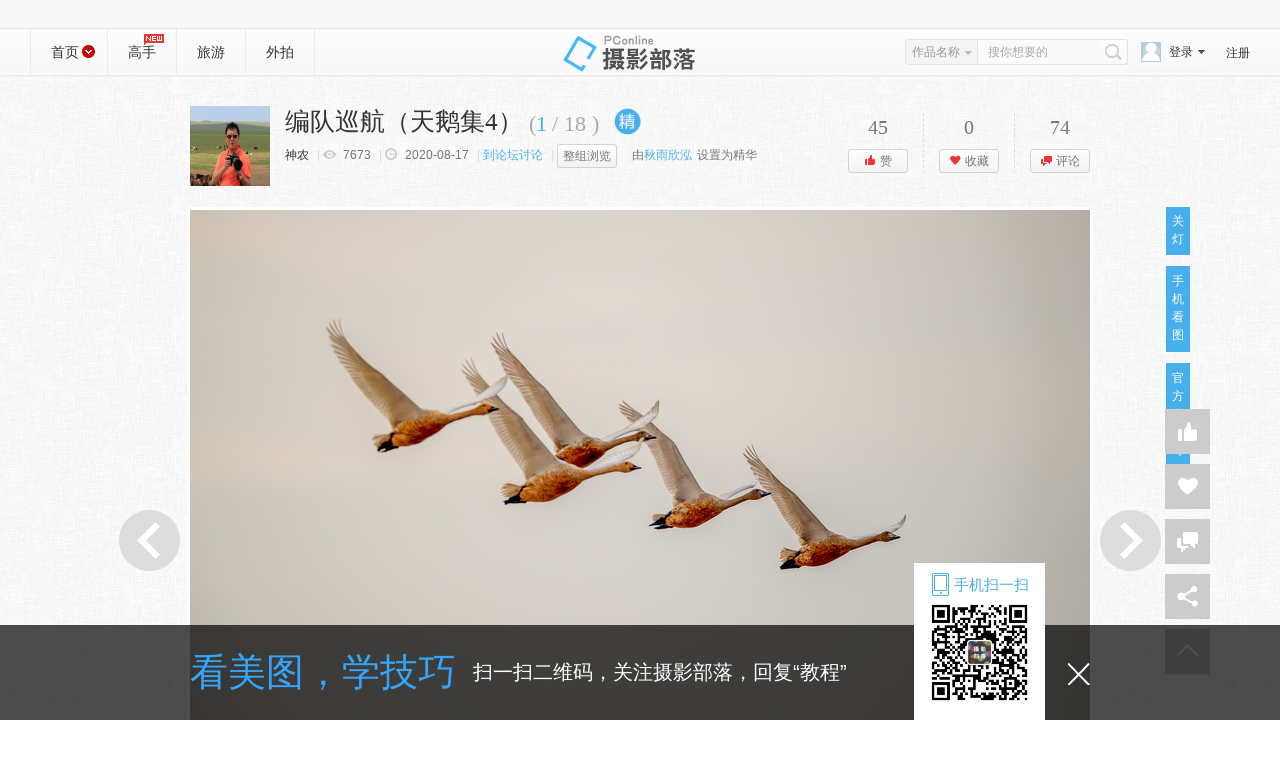

--- FILE ---
content_type: text/html; charset=GBK
request_url: https://dp.pconline.com.cn/photo/5089047.html
body_size: 20960
content:








     




<!doctype html public "-//w3c//dtd xhtml 1.0 transitional//en" "http://www.w3.org/tr/xhtml1/dtd/xhtml1-transitional.dtd">
<html xmlns="http://www.w3.org/1999/xhtml">
<head>
	<meta name="referrer" content="always" />
<meta http-equiv="content-type" content="text/html; charset=gb2312"/>
<title>【编队巡航（天鹅集4）摄影图片】生态摄影_太平洋电脑网摄影部落</title>
<script src="//www.pconline.com.cn/3g/wap2013/intf/1305/intf2739.js" class="defer"></script>
<script type="text/javascript">

deviceJump.init({
	  "wap":"",
	  "wap_3g":"//g.pconline.com.cn/dp/photo/5089047.html",
	  "ipad":"",
	  "main":"//dp.pconline.com.cn/photo/5089047.html"
	   });
</script>
<meta itemprop="name" content="【编队巡航（天鹅集4）摄影图片】" />
<meta itemprop="description" content="生态摄影_太平洋电脑网摄影部落" />
<meta itemprop="image" content="//img.pconline.com.cn/images/upload/upc/tx/photoblog/2008/17/c2/226134551_1597637493076_mthumb.jpg" />
<meta name="keywords" content="" />
<meta name="author" content="zhengshaofan_fanghui_gz" />
<meta http-equiv="Cache-Control" content="no-transform " /> 
<meta name="mobile-agent"content="format=html5; url=//g.pconline.com.cn/dp/photo/5089047.html">
<meta name="applicable-device"content="pc">
<link rel="alternate" media="only screen and(max-width: 640px)" href="//g.pconline.com.cn/dp/photo/5089047.html" >
<!-- <link href="//js.3conline.com/pconline/2013/sybl/css/style.css" rel="stylesheet" type="text/css">xz
-->
<link href="//js.3conline.com/pconline/2016/sybl/css/popbox.css" rel="stylesheet" type="text/css"/>
<link href="//js.3conline.com/pconline/2017/sybl/css/photo.css" rel="stylesheet" type="text/css">
<!--[if IE 6]><script>document.execCommand("BackgroundImageCache", false, true)</script><![endif]-->
		
</head>
<body >

<script type="text/javascript">
document.domain='pconline.com.cn'; 
function windowSize(){
	var wScreen = document.body.clientWidth;
	var className = "";
	if(wScreen > 1440){
		className ="wrap1440"
	}else if(wScreen >= 1280&&wScreen <= 1440){
		className ="wrap1280"
	}else if (wScreen >= 1157 && wScreen <= 1280){
		className ="wrap1000";
	}else if (wScreen < 1157){
		className ="";
		//alert('eee');
		// 1157
	}
	document.body.className = className;
}
	windowSize();
</script>

<script>if(!window._addIvyID) document.write("<scr"+"ipt src='//www.pconline.com.cn/_hux_/online/default/detail.js'><\/scr"+"ipt>");</script>
<div id="ivy_div" style="display: none;">
<script>setTimeout(function(){var js=document.createElement("script"); js.src="//jwz.3conline.com/adpuba/online_default_show?id=pc.shumasj.sheyingzhanqu.test15.&media=js&channel=dynamic&";document.getElementsByTagName("head")[0].appendChild(js);},999)</script>
</div>

<!--栏目计数器-->
<script>
	document.write("<img style=display:none src=//count5.pconline.com.cn/newcount/count.php?channel=258&__uuid=&screen="+screen.width+"*"+screen.height+"&refer="+encodeURIComponent(document.referrer)+"&anticache="+new Date().getTime()+"&url="+encodeURIComponent(location.href)+" >");
</script>
<!--头部-->




<!--头部--><div class='top' id='Top'><div class='wrap'><script class= 'defer'  	src='//www.pconline.com.cn/global/navibar/index.html'></script> </div></div><div class='header'><div class='wrap'><div class='hTop'><h1 class='logo'>摄影部落</h1><div class='nav left'><i class='home cur'><a href='//dp.pconline.com.cn' target='_blank'>首页</a><ins  id='switchSubNav'></ins></i> <a data-maskTip='navMaster' href='//dp.pconline.com.cn/master/' target='_blank'>高手<style type='text/css'>.masterTip{ position: absolute; top:5px; left:114px; width:20px; height:12px; background:url(//www1.pconline.com.cn/sybl2013/images/sprite.png) -232px -460px no-repeat;}</style><i class='masterTip'></i></a><a href='//dp.pconline.com.cn/travel/' target='_blank'>旅游</a><a href='//dp.pconline.com.cn/party/' target='_blank'>外拍</a></div><script>window.upload_status_2017=-1</script><script src='//js.3conline.com/pconline/2017/sybl/js/sybl_loginA.js'></script></div><div class='subNav' id='subNav'><table width='100%' border='0' cellspacing='0' cellpadding='0'><tr><td><dl class='dl_0'><dt><i></i><a href='//dp.pconline.com.cn/list/all_t9999.html'>旅游</a></dt><dd><a href='//dp.pconline.com.cn/list/all_t312.html' > 国内</a> <a href='//dp.pconline.com.cn/list/all_t313.html' > 国外</a> </dd></dl></td><td><dl class='dl_1'><dt><i></i><a href='//dp.pconline.com.cn/list/all_t1.html'>生活</a></dt><dd><a href='//dp.pconline.com.cn/list/all_t5.html' > 美食</a> <a href='//dp.pconline.com.cn/list/all_t7.html' > 科技</a> <a href='//dp.pconline.com.cn/list/all_t9.html' > 时尚</a> <a href='//dp.pconline.com.cn/list/all_t10.html' > 家居</a> <a href='//dp.pconline.com.cn/list/all_t11.html' > 名人</a> <a href='//dp.pconline.com.cn/list/all_t12.html' > 交通</a> <a href='//dp.pconline.com.cn/list/all_t13.html' > 运动</a> <a href='//dp.pconline.com.cn/list/all_t14.html' > 电影</a> <a href='//dp.pconline.com.cn/list/all_t15.html' > 音乐</a> <a href='//dp.pconline.com.cn/list/all_t16.html' > 城市</a> <a href='//dp.pconline.com.cn/list/all_t17.html' > 收藏品</a> <a href='//dp.pconline.com.cn/list/all_t571.html' > 其他</a> </dd></dl></td><td><dl class='dl_2'><dt><i></i><a href='//dp.pconline.com.cn/list/all_t2.html'>人像</a></dt><dd><a href='//dp.pconline.com.cn/list/all_t172.html' > 儿童</a> <a href='//dp.pconline.com.cn/list/all_t173.html' > 民族</a> <a href='//dp.pconline.com.cn/list/all_t174.html' > 婚庆</a> <a href='//dp.pconline.com.cn/list/all_t601.html' > 文艺</a> <a href='//dp.pconline.com.cn/list/all_t607.html' > 商业</a> </dd></dl></td><td><dl class='dl_3'><dt><i></i><a href='//dp.pconline.com.cn/list/all_t3.html'>风光</a></dt><dd><a href='//dp.pconline.com.cn/list/all_t145.html' > 自然</a> <a href='//dp.pconline.com.cn/list/all_t146.html' > 国家</a> <a href='//dp.pconline.com.cn/list/all_t147.html' > 地图</a> <a href='//dp.pconline.com.cn/list/all_t168.html' > 旅行</a> <a href='//dp.pconline.com.cn/list/all_t292.html' > 建筑</a> <a href='//dp.pconline.com.cn/list/all_t573.html' > 其他</a> </dd></dl></td><td><dl class='dl_4'><dt><i></i><a href='//dp.pconline.com.cn/list/all_t4.html'>纪实</a></dt><dd><a href='//dp.pconline.com.cn/list/all_t204.html' > 文艺</a> <a href='//dp.pconline.com.cn/list/all_t205.html' > 广告</a> <a href='//dp.pconline.com.cn/list/all_t206.html' > 社会</a> <a href='//dp.pconline.com.cn/list/all_t255.html' > 纪实</a> <a href='//dp.pconline.com.cn/list/all_t274.html' > 艺术</a> <a href='//dp.pconline.com.cn/list/all_t574.html' > 其他</a> </dd></dl></td><td><dl class='dl_5'><dt><i></i><a href='//dp.pconline.com.cn/list/all_t6.html'>生态</a></dt><dd><a href='//dp.pconline.com.cn/list/all_t106.html' > 花鸟鱼虫</a> <a href='//dp.pconline.com.cn/list/all_t107.html' > 动物</a> <a href='//dp.pconline.com.cn/list/all_t108.html' > 天气</a> <a href='//dp.pconline.com.cn/list/all_t280.html' > 植物</a> <a href='//dp.pconline.com.cn/list/all_t576.html' > 其他</a> </dd></dl></td></tr></table></div></div></div>


<script src="//www1.pconline.com.cn/js/pc.jquery1.4.js"></script>
<script src="//js.3conline.com/min/temp/v1/dpl-jquery.slide.js"></script>
<script type="text/javascript" src="//dp.pconline.com.cn/js/upload/swfupload.js"></script>
<script type="text/javascript" src="//dp.pconline.com.cn/js/upload/swfupload.queue.js"></script>
<script type="text/javascript" src="//dp.pconline.com.cn/js/handlers.js"></script>
<script type="text/javascript" src="//dp.pconline.com.cn/js/json.min.js"></script>
<script type="text/javascript">

function  uploadTemplate(){
	var params ="";
	var common_cookie = document.cookie.match(/(^|; )common_session_id=([^;]+)/);
	if(common_cookie != null && typeof common_cookie != "undefinded"){  
		params += "&common_session_id=" + common_cookie[2]; 
	}else{
		return;
	}
	
	//加载上传模块
	function reloadJS(h){
		var head = document.getElementsByTagName("head")[0];
		var js = document.createElement("script");
		js.type= 'text/javascript'; 
		js.src = h;
		head.appendChild(js);
	}
	
	/*
	reloadJS("//dp.pconline.com.cn/js/upload/swfupload.js");
	reloadJS("//dp.pconline.com.cn/js/upload/swfupload.queue.js");
	reloadJS("//dp.pconline.com.cn/js/handlers.js");

	setTimeout(function(){appendContainer(params)},100);
	*/
	params+="&returnUrl=";
	appendContainer(params);
}
function appendContainer(params){
	var uploadContainer = document.createElement("div");
	uploadContainer.id = "uploadContainer";
	document.body.insertBefore(uploadContainer,document.body.firstChild);
	$("#uploadContainer").load("//dp.pconline.com.cn/public/index_popbox.jsp",
		params,
		function(response,status,xhr){
		if(status == "error"){
			//alert( window.location.href +  " 上传模块加载异常，请稍后再操作!");
		}
		if(status == "success"){
		}
	});
}
setTimeout('uploadTemplate()',50);

</script>

<script type="text/javascript">
var _isLogin = true;
var _isManager = false;
$(document).ready(function(){
	var lightModel=getCookie("lightModel");
	if(lightModel=="closedLight"){
		$("#skin").addClass("mainBg");
		$("#lightSwitch").html("开灯");
	}else{
		$("#skin").removeClass("mainBg");
		$("#lightSwitch").html("关灯");
	}
	$.get("/public/photo/include/2016/pic_photo/userCheck.jsp?tagId=6&photoUserId=25466685",
			function(data){
				if(data==null||data.id==null||data.unLogin==true){
					$("#loginSpan").css({display:""});
					$("#loginedSpan").css({display:"none"});
					_isLogin=false;
				}else{
					var url=null;
					if(data.id>0){
						url="//dp.pconline.com.cn/"+data.id+"/";
						$("#cmt4_myface").attr("src",data.thumbHeadUrl);
					}else{
						url="//dp.pconline.com.cn/personal/blog/base_setting.jsp";
						$("#cmt4_myface").attr("src","//www1.pconline.com.cn/sybl2013/images/img_defaultUser.png");
					}
					_isLogin=true;
					_isManager=data.isManager;
					if(_isManager)
						isAdmin();
					$(".aViewHD").attr("oShowUrl",data.isManager);
					$("#faceLink").attr("href",url);
					$("#loginSpan").css({display:"none"});
					$("#loginedSpan").css({display:""});
					$("#loginedSpan").html('<a href="'+url+'" target="_blank" class="nickName">'+data.nickName.substr(0,10)+'</a>');
				}
			}
		,"json");
	loadCollectAmount();
	loadLikeAmount();
});
	$('.header').addClass("listHeader");
	$("#switchSubNav").addClass("closed");
	$("#switchSubNav").addClass("open");
	$('#subNav').addClass("closed");
	$("#switchSubNav").click(function(){
		if($(this).hasClass("open")){
			$(this).removeClass("open");
			$("#subNav").removeClass("closed");	
		}else{
			$(this).addClass("open");
		 	$("#subNav").addClass("closed");
		 	
		}
	})
	var picBrief = document.getElementById("picBrief");
	//页面大图自适应显示
	function bigPicLoaded(pic){
		if(pic.height>900)pic.height=900;
		if(pic.width>900)pic.width=900;
		if(pic.offsetWidth>900){
			pic.style.width = '900px';
		}	
		document.getElementById('J-loading').style.display = 'none';
		document.getElementById('J-picBox').style.display = '';
		document.getElementById('J-picBox').style.WebkitUserSelect = 'none';

		var picBrief = document.getElementById("picBrief");
		var pObj = picBrief.getElementsByTagName("p")[0],
		    node = pObj.childNodes[0];

		if(pObj.innerHTML<=0||!/\S/.test(pObj.nodeValue)){
			var dop=picBrief.parentNode;
			dop.removeChild(picBrief);
			return false;	
		}else{
			picBrief.style.width = pic.width + 6 + "px";
			picBrief.style.height = "auto";
			picBrief.style.left = (1000-pic.width-6)/2+"px";	
			picBrief.style.overflow = "visible";	
		}
	}

    //蒙层封面图居中显示
    function fixImg(pic,w,h){
        var _img =new Image();
        _img.onload = function(){
            var oldwidth = _img.width;
            var oldheight = _img.height;
            var w_rate = oldwidth / w;
            var h_rate = oldheight / h;
            if(oldwidth / oldheight > w / h){
                var imgheight = pic.height = h;
                var imgwidth = pic.width = Math.ceil(oldwidth / h_rate);
            }else{
                var imgwidth = pic.width = w;
                var imgheight = pic.height = Math.ceil(oldheight / w_rate);
            }
            if(imgwidth == w){
                pic.style.top = (h-imgheight)/2+"px";
            }else if(imgheight == h){
                pic.style.left = (w-imgwidth)/2+"px";
            }
        }
        _img.src=pic.src;
    }
 /* 	function showUserInfo1(e){
			var item = $(e);
			var dialog = $('.user-dialog1');
			item.hover(function() {
				clearTimeout(userInfoTimmer);
				dialog.show();
			}, function() {
				userInfoTimmer=setTimeout(function(){
					dialog.hide();
				}, 300);
			});
	}; */ 
	//图片显示简介，并记录cookie
	var showBriefbox = {
	setCookie : function(name,value,expiredays){
	var exdate = new Date();
	exdate.setDate(exdate.getDate() + expiredays);
	document.cookie = name + "=" + encodeURIComponent(value) +";path=/"+ ((expiredays == null) ? "" : ";expires=" + exdate.toGMTString());
	},
	getCookie : function(name){var sRe= new RegExp("(?:; )?"+name+"=([^;]*);?");if(sRe.test(document.cookie)){ return decodeURIComponent(RegExp["$1"]);}else{return null}},
	//delCookie : function(name){var date = new Date();date.setTime(date.getTime() - 10000);document.cookie = name + "=a; expires=" + date.toGMTString();},

	showBox : function (){
	if(showBriefbox.getCookie("sbox")==null){
		switchBrief()
	}
	}
	}
</script>

<div id="skin" class="">
<div class="ivy990"><u id="pc.shumasj.sheyingzhanqu.ny.dbtl1." class="adpos"></u></div>
<div class="ivy990"><u id="pc.shumasj.sheyingzhanqu.netl1xf4." class="adpos"></u></div>
	



<div class="artHead" id="artHead">
   



	<div class="user-info">
			<a href="//dp.pconline.com.cn/25466685/"  target="_blank">
			<img src="//img.pconline.com.cn/images/photoblog/2/5/4/6/25466685/20127/23/13430369382357430.jpg"  width="80" height="80" class="aPic">
		    </a>
					    <div style="display: none;" class="user-dialog">
							<div class="before"></div>
							<div class="hd">
								<ul>
									<li>关注<b>647</b></li>
									<li>粉丝<b>656</b></li>
									<li>作品<b>442</b></li>
								</ul>
							</div>
							<div class="bd">
								
								 <a href="//dp.pconline.com.cn/personal/messageCenter/letterDetail_s25466685.html" target="_self" class="btn-msg">私信</a>
							</div>
						</div>
		</div>
    <div class="dTitInfo">
    	<strong id="albumInfo" class="yh" title="编队巡航（天鹅集4）" >编队巡航（天鹅集4） 
    	 
    			<span class="totPics">(<i id="picPageNum" class="current"></i>/<span id="picAmount"></span>)</span>
    		
    	</strong>
       <p class="dTitInfo-txt">
        <span class="cameristInfo">
        <i id="Jcamerist" class="camerist"><a href="//dp.pconline.com.cn/25466685/"  target="_blank">神农</a>
        	
        	
        </i> |  <i class="view"></i> | <i class="date">
        
        
        2020-08-17
        
        </i> | 
        
        <a class="lblue" target="_blank" href="//itbbs.pconline.com.cn/dc/54540806.html">到论坛讨论</a>
        | 
        
        
	       	 	<a href="//dp.pconline.com.cn/photo/list_5089047.html" class="btn22H">整组浏览</a>
	        
        </span>
        
		        <span class="adminSet">
		        </span>
        
        </p>
    </div>
    <script type="text/javascript">
    $(document).ready(function(){
    	loadClickAmount();
    	loadPageNum();
    	loadPhotoMedal();
    	loadPicAmount();
       });
    function loadClickAmount(){
    	var photoId=5089047;
    	var url="/public/photo/include/2016/pic_photo/intf/queryClickNum.jsp?photoId="+photoId;
    	$.get(url,function(data){
    		var clickAmount=data;
    		$(".view").html(clickAmount);
    	});
    }
    function loadPicAmount(){
    	var photoId=5089047;
    	var url="/public/photo/include/2016/pic_photo/intf/loadPicAmount.jsp?photoId="+photoId;
    	$.get(url,function(data){
    		var picAmount=data;
    		$("#picAmount").append(picAmount);
    	});
    }
    function loadPhotoMedal(){
    	var photoId=5089047;
    	var url="/public/photo/include/2016/pic_photo/intf/queryMedal.jsp?photoId="+photoId;
    	$.get(url,function(data){
    		var photoMedallArr=data.photoMedallArr;
    		for(var i=0;i<photoMedallArr.length;i++){
    			var photoMedal=photoMedallArr[i];
    			$("#albumInfo").append('<b><img title="'+photoMedal.medalName+'" src="'+photoMedal.medalImageUrl.replace("http:","")+'" height="32"></b>');
    		}
    		var root="//dp.pconline.com.cn";
    		if(data.managerName!=null&&data.managerName.length>0)
    			$(".adminSet").append('由<a class="lblue" target="_blank" href="'+root+'/'+data.managerId+'" title="'+data.managerName+'">'+data.managerName+'</a>设置为精华');
    		else
    			$(".adminSet").append('由<span title="管理员">管理员</span>设置为精华');
    	},"json");
    }
    </script>
 
 <script type="text/javascript">
 function loadPageNum(){
	 var pageNum=1;
	 if($("#picPageNum").length>0){
		 $("#picPageNum").html(pageNum);
	 }
 }
 </script>
   




    <ul class="btnArea">
    	<li>
        	<b id="voteNum"></b>
            <a  class="btn22H btn_praise" href="//dp.pconline.com.cn/public/action/do_vote.jsp?method=vote&photoId=5089047&returnUrl=https%3A%2F%2Fdp.pconline.com.cn%2Fpublic%2Fphoto%2Fpic.jsp%3Fpid%3D5089047"><i>赞</i></a>
        </li>
    	<li>
        	<b id="collectAmount"></b>
        	<em class="sc" onMouseOver="this.className += ' mHover'" onMouseOut="this.className ='sc'">
            <a  class="btn22H btn_collect" href="#" id="JbtnShowColetBox"  ><i>收藏</i></a>
<!--         	 -->
            </em>
        </li>
    	<li class="last">
        	<b id="replyAmount">74</b>
            <a   class="btn22H btn_pl " href="#artCMT"><i>评论</i></a>
        </li>
    </ul>
   <script type="text/javascript">
    function loadLikeAmount(){
    	var likeAmount=45;
    	var photoId=5089047;
    	var cookieName="photoLike";
    	var photoLikeJson=JSON.parse(decodeURIComponent(getCookie(cookieName)));
    	if(photoLikeJson==null){
    		photoLikeJson={};
    	}
    	var isLike=0;
    	isLike=photoLikeJson[photoId];
    	if(isLike==1){
    		$("#voteNum").html(++likeAmount);
    		$(".a_praise").html('<i class="icon_prase"></i>'+(++likeAmount));
    	}else{
    		$("#voteNum").html(likeAmount);
    		$(".a_praise").html('<i class="icon_prase"></i>'+likeAmount);
    	}
    }
    function loadCollectAmount(){
    	var collectAmount=0;
    	var photoId=5089047;
//     	var collectDetail=JSON.parse(getCookie("photoCollect"));
//     	if(collectDetail!=null)
//     		collectDetail=decodeURI(collectDetail[photoId]);
//     	if(collectDetail!=null)
//     		 collectDetailArr=collectDetail.split("_");
    	var url="/public/photo/include/2016/pic_photo/intf/getPhotoCollectInfo.jsp?photoId="+photoId;
    	$.get(url,function(data){
	    	var collectDetailArr=data.favArr;
		    collectAmount=data.collectNum;
		    if(collectDetailArr!=null&&collectDetailArr.length>0){
		    	var lmHeightHtml="";
		    	lmHeightHtml+='<dl id="collentList" ';
	    		if(collectAmount>24)
	    			lmHeightHtml+=' class="lmHeight" ';
	    		lmHeightHtml+='>';
	    		for(var i=0;i<collectDetailArr.length;i++){
		    		var collect=collectDetailArr[i];
		    		$("#collectAmount").html(collectAmount);
		    		$(".a_favor").html('<i class="icon_favor"></i>'+(collectAmount));
// 		    		if(collectAmount>24){
// 		    			$("#JbtnShowColetBox").attr("class","lmHeight");
// 		    		}
		    		lmHeightHtml+='<dd><a href="//dp.pconline.com.cn/'+collect.accountId+'/" title="'+collect.nickName+'" target="_blank">'+collect.nickName+'</a></dd>';
	    		}	
	    		lmHeightHtml+='</dl>';
	    		$("#JbtnShowColetBox").append(lmHeightHtml);
		    }else{
		    	$("#collectAmount").html(collectAmount);
		    	$(".a_favor").html('<i class="icon_favor"></i>'+collectAmount);
    		}
    	},"json");
    }
    </script>
 
</div>
<div class="picArea" id="artBody">
	<div class="picMain">
		<div class="picture">
			<span id="J-loading" style="background: none;position: absolute;top:50%;left:50%" class="pic"><img src="//www1.pconline.com.cn/gallery2011/images/loading.gif" /> </span>
			<div class="picFrame" id="J-picBox">
				<span class="pic" style="overflow:visible;">
					<span id="J-BigPic"><img alt="编队巡航（天鹅集4）"  src="//img.pconline.com.cn/images/upload/upc/tx/photoblog/2008/17/c2/226134551_1597637493076_mthumb.jpg"/></span>
					<p>【编队巡航（天鹅集4）】 第 1 幅</p>
				</span>
            	<i class="arrPos arrLeft"></i>
            	<i class="arrPos arrRight"></i>
			</div>
            <div class="sBrief" id="picBrief" >
                <ins class="mask" style="display:none;"></ins>
                <p ></p> 
                <i id="switch" class="open" onClick="switchBrief()"></i>
            </div>
            <!-- /最后一页蒙层提示 -->
            <table id="picInfo" class="picInfo" cellspacing="0" cellpadding="0" border="0" align="center">
	<tbody>
	<tr>
	<td class="mInfo">
	
	
	
	
	
		
	
				
				  相机:
				<em>
					尼康 D5
				</em>
			 
			 	
		
	</td>
	<td width="80" align="center">
		<a class="aView aViewHD" title="查看大图" target="_self" href="javascript:;" oUrl="//dp.pconline.com.cn/public/photo/source_photo.jsp?id=23537540&photoId=5089047" oImg="//img.pconline.com.cn/images/upload/upc/tx/photoblog/2008/17/c2/226134551_1597637493076.jpg" 
		oShowUrl="false">查看大图</a>
	</td>
	</tr>
	</tbody>
	</table>
		</div>
		<div class="swicthLight">
		<a id="lightSwitch" href="javascript:void(0);">
		  
		  	             关灯
		  	
		</a>
		</div>
			  <div class="qrcode" id="JshowCode">
			<span>手机看图</span>
			<img alt="" src="" class="hideqrc" height="114" width="114">
	    </div>
	    <div class="weixincode" id="JweixinCode">
			<span>官方公众号</span>
			<img alt="官方公众号" src="//www1.pconline.com.cn/sybl2013/v201511/images/weixin.jpg" class="hideqrc" height="144" width="144">
		</div>
	    
			<div class="adminOpera" id="adminOpera"></div>
		<!-- 再看一篇弹出框 -->
	</div>
	
		<div class="clear"></div>
	</div> 
<div class="artOutWrap">
<div class="artWrap clearfix">
	<div class="artMain">
		<!--<font style="font-size: 14px">微信搜索关注“摄影部落”公众号，每天分享精美图集，优秀作品精选和摄影技巧教学，更有粉丝互动有奖游戏</font>-->
    	
     





	<!--作者简介-->
    	<div class="artCol">
    	
        	<div class="amTit"><i class="mark yh">作品简介</i></div>
            <div class="amCon"><div class="authorBrief">编队巡航 </div>
            </div>
            
        </div>
        <!-- 分享 -->
        <div class="artOpenShare">
			<div id="bdshare_warp">
				<div class="bdshare-warp bdsharebuttonbox" tit="【编队巡航（天鹅集4）摄影图片】生态摄影" desc="编队巡航" pic="//img.pconline.com.cn/images/upload/upc/tx/photoblog/2008/17/c2/226134551_1597637493076.jpg" size="16"></div>
	        </div>
		</div>

		<script type="text/javascript">
					window.photoShareTipShow = false;
						if(showBriefbox.getCookie('showshare')){
							photoShareTipShow = true;
							showBriefbox.setCookie('showshare',true,-1);
						}
		</script> 
		<!-- <script src="//js.3conline.com/pconline/2016/sybl/js/maskTip.js"></script> -->
		
    	<!-- 相关推荐 -->
    	



	
	<script type="text/javascript">
		function fixImgTJ(img){
		    var imgW  = img.width;
		    var imgH  = img.height;

		    if( img.height >= img.width){
		        img.style.width="130px";
		        img.style.marginTop= -(imgH/imgW*130-130)/2+"px";
			}else{
		        img.style.height="130px";
		        img.style.marginLeft= -(imgW/imgH*130-130)/2+"px";
		    }
		}
	</script>
	
	<div class="artCol artTJ">
		<div class="amTit borB">
			<i class="mark yh">相关推荐</i>
		</div>
		<div class="amCon">
			<div class="picTxtList">
				
					<a href="//dp.pconline.com.cn/photo/5090423.html" title="黑颈天鹅（天鹅集6）" class="lWork" target="_blank">
						<img alt="黑颈天鹅（天鹅集6）" src="//img.pconline.com.cn/images/upload/upc/tx/photoblog/2008/31/c3/228323440_1598864667501.jpg"  onload="fixImgTJ(this)" title="黑颈天鹅（天鹅集6）">
						<ins></ins>
						<i class="iTit">黑颈天鹅（天鹅集6）</i>
					</a>
				
					<a href="//dp.pconline.com.cn/photo/5089719.html" title="独舞（天鹅集5）" class="lWork" target="_blank">
						<img alt="独舞（天鹅集5）" src="//img.pconline.com.cn/images/upload/upc/tx/photoblog/2008/24/c2/227232634_1598241393095_thumb.jpg"  onload="fixImgTJ(this)" title="独舞（天鹅集5）">
						<ins></ins>
						<i class="iTit">独舞（天鹅集5）</i>
					</a>
				
					<a href="//dp.pconline.com.cn/photo/5088475.html" title="比翼双飞（天鹅集3）" class="lWork" target="_blank">
						<img alt="比翼双飞（天鹅集3）" src="//img.pconline.com.cn/images/upload/upc/tx/photoblog/2008/11/c1/225164493_1597119078710.jpg"  onload="fixImgTJ(this)" title="比翼双飞（天鹅集3）">
						<ins></ins>
						<i class="iTit">比翼双飞（天鹅集3）</i>
					</a>
				
					<a href="//dp.pconline.com.cn/photo/5088075.html" title="铁掌水上飘（天鹅集2）" class="lWork" target="_blank">
						<img alt="铁掌水上飘（天鹅集2）" src="//img.pconline.com.cn/images/upload/upc/tx/photoblog/2008/06/c3/224366796_1596702175358_thumb.jpg"  onload="fixImgTJ(this)" title="铁掌水上飘（天鹅集2）">
						<ins></ins>
						<i class="iTit">铁掌水上飘（天鹅集2）</i>
					</a>
				
			</div>
		</div>
	</div>
	
	
	<div class="artCol artTJ">
		<div class="amTit borB">
			<i class="mark yh">聚超值</i>
		</div>
		<div class="amCon">
			<div class="picTxtList">
				
					<a href="//best.pconline.com.cn/youhui/16172301.html#ad=8980" title="索尼（SONY）ZV-E10 微单数码相机 4K视频 vlog 直播相机 zv-e10 创意滤镜 E10拆机身白 64G+皮套+品牌电池+座充+肩带 官方标配" class="lWork" target="_blank">
						<img alt="爆料" width="130px" src="//img14.360buyimg.com/pop/jfs/t1/132768/15/39331/29089/66138c18Fe961a689/afa053a3ab822869.png" title="索尼（SONY）ZV-E10 微单数码相机 4K视频 vlog 直播相机 zv-e10 创意滤镜 E10拆机身白 64G+皮套+品牌电池+座充+肩带 官方标配">
						<ins></ins>
						<i class="iTit">索尼（SONY）ZV-E10 微单数码相机 4K视频 vlog 直播相机 zv-e10 创意滤镜 E10拆机身白 64G+皮套+品牌电池+座充+肩带 官方标配</i>
					</a>
				
					<a href="//best.pconline.com.cn/youhui/16208604.html#ad=8980" title="尼康（Nikon） 尼克尔 Z卡口镜头 尼康Z系列微单相机镜头 Z85mm f/1.8 S 大光圈定焦镜头 配尼康原装UV滤镜" class="lWork" target="_blank">
						<img alt="爆料" width="130px" src="//img14.360buyimg.com/pop/jfs/t1/180057/35/45061/84521/661e16c5F0528c8e3/8bd50f4d71e12f59.jpg" title="尼康（Nikon） 尼克尔 Z卡口镜头 尼康Z系列微单相机镜头 Z85mm f/1.8 S 大光圈定焦镜头 配尼康原装UV滤镜">
						<ins></ins>
						<i class="iTit">尼康（Nikon） 尼克尔 Z卡口镜头 尼康Z系列微单相机镜头 Z85mm f/1.8 S 大光圈定焦镜头 配尼康原装UV滤镜</i>
					</a>
				
					<a href="//best.pconline.com.cn/youhui/16160016.html#ad=8980" title="佳能（Canon）r100微单相机 4K数码高清旅游vlog视频 R100学生入门级微单  R100 18-45 STM套机【日常热款】 官方标配【不含内存卡基础配件 推荐购买套餐】" class="lWork" target="_blank">
						<img alt="爆料" width="130px" src="//img14.360buyimg.com/pop/jfs/t1/374024/36/16794/176080/69426325F21ee7f6c/7259dbc34633f563.jpg" title="佳能（Canon）r100微单相机 4K数码高清旅游vlog视频 R100学生入门级微单  R100 18-45 STM套机【日常热款】 官方标配【不含内存卡基础配件 推荐购买套餐】">
						<ins></ins>
						<i class="iTit">佳能（Canon）r100微单相机 4K数码高清旅游vlog视频 R100学生入门级微单  R100 18-45 STM套机【日常热款】 官方标配【不含内存卡基础配件 推荐购买套餐】</i>
					</a>
				
					<a href="//best.pconline.com.cn/youhui/16142704.html#ad=8980" title="腾龙（Tamron）A063 28-75mm F/2.8 G2 视频直播全画幅E口28-75二代微单相机镜头人像28 75 索尼FE卡口 套餐三【送腾龙UV滤镜大礼包+减光镜ND1000】" class="lWork" target="_blank">
						<img alt="爆料" width="130px" src="//img14.360buyimg.com/pop/jfs/t1/52450/10/28029/38154/66e3f744F35b113cb/51487c33fa98ea5a.png" title="腾龙（Tamron）A063 28-75mm F/2.8 G2 视频直播全画幅E口28-75二代微单相机镜头人像28 75 索尼FE卡口 套餐三【送腾龙UV滤镜大礼包+减光镜ND1000】">
						<ins></ins>
						<i class="iTit">腾龙（Tamron）A063 28-75mm F/2.8 G2 视频直播全画幅E口28-75二代微单相机镜头人像28 75 索尼FE卡口 套餐三【送腾龙UV滤镜大礼包+减光镜ND1000】</i>
					</a>
				
			</div>
		</div>
	</div>
	

    	
    	<!--网友评论-->
    	





<script type="text/javascript">
	document.domain='pconline.com.cn';
	

</script>

<div class="artCol artPL" id="artCMT">
	<div class="amTit borB">
		<i class="mark yh">网友评论<span class="plNum">(74)</span><font color="red" size="2px" >&nbsp;&nbsp;*由于系统升级，摄影部落2016年前评论内容将暂时不显示</font></i>
	</div>
	<div class="amCon">
		<form action="//dp.pconline.com.cn/public/action/do_reply.jsp" method="post" name="form1" id="form1" onSubmit="return submitForm(this)">
             <input type="hidden" name="returnUrl" value="https://dp.pconline.com.cn/photo/5089047.html" />
             <input type="hidden" name="photoId" value="5089047" />
             <input type="hidden" name="ownerId" value="25466685" />
             <input type="hidden" name="method" value="addReply" />
             <input type="hidden" name="showbox"  value="false"/>
		<table width="100%" cellspacing="0" cellpadding="0" border="0"
			class="cmtFormTable">
			<tbody>
				<tr>
				  	 <td width="64" valign="top">
						<a id="faceLink" href="//my.pconline.com.cn/login.jsp?ad=6012&return=https://dp.pconline.com.cn/public/photo/pic.jsp?pid=5089047" target="_blank">
							<img class="cmt4_myface" id="cmt4_myface" width="50" height="50" 
								src="//www1.pconline.com.cn/sybl2013/images/img_defaultUser.png">
						</a>
					</td>
					<td>
						<table class="cmtFormInTable" width="100%">
							<tbody>
								<tr>
									<td height="28" valign="top">
								
										<!--登录前--> 
										<span id="loginSpan" name="loginSpan"
											class="slogOut" style="display: none;"> <a
												class="loginTxt" 
												href="javascript:location.href='//my.pconline.com.cn/login.jsp?ad=6012&return=https://dp.pconline.com.cn/public/photo/pic.jsp?pid=5089047'">通行证登录</a> <a target="_blank"
												href="//dp.pconline.com.cn/personal/register/register1.jsp">注册新用户</a>
												| <span class="tBlogs" id="tBlogs"> <a title="QQ登录"
													href="javascript:void(0);"
													onClick="location.href='//my.pconline.com.cn/passport/opens/authorize.jsp?type=qzone_online&amp;return=https://dp.pconline.com.cn/public/photo/pic.jsp?pid=5089047&bind_url=https://dp.pconline.com.cn/public/photo/pic.jsp?pid=5089047'"
													class="tQQ">QQ登录</a> <a title="微博登录"
													href="javascript:void(0);"
													onClick="location.href='//my.pconline.com.cn/passport/opens/authorize.jsp?type=sina_online&amp;return=https://dp.pconline.com.cn/public/photo/pic.jsp?pid=5089047&bind_url=https://dp.pconline.com.cn/public/photo/pic.jsp?pid=5089047'"
													class="tSina">微博登录</a>
													<a title="微信登录"
													href="javascript:void(0);" class="twinxin"
													onClick="location.href='//my.pconline.com.cn/passport/opens/authorize.jsp?type=weixin_online&return=https://dp.pconline.com.cn/public/photo/pic.jsp?pid=5089047'"
													style="height: 20px;line-height: 20px;vertical-align:middle;padding-left: 21px;display: inline-block;text-decoration: none;background: url(//www1.pconline.com.cn/header/images/navibar.v2.png) no-repeat -102px -2px;" >微信登录</a>
											</span>
										</span> 
									
									
										<!--登录后--> 
										<span id="loginedSpan" class="logined">
										
												
										</span>
									
								
								
								</td>
								
								</tr>
								<tr>
									<td><div class="taBox">
											<textarea title="评论不能为空！5个字以上,3000字以下。" id="contents" name="contents"
												onClick="if(this.value==this.defaultValue){this.value='';this.style.color='#333'}"
												class="tbxCmt"
												title="评论内容~3000:!" onKeyPress="if(event.ctrlKey && (10 == event.keyCode || 13 == event.keyCode))  pubObj.click()"
												></textarea>
											<ins class="ico_cor"></ins>
										</div></td>
								</tr>
							</tbody>
						</table>
					</td>
				</tr>
				<tr>
				  
					<td class="tCode"></td>
				  
					<td class="tBtn">
						<div class="clearfix tr" >
						   <div class="tFace">
                                    <span class="cmtFace" onclick="getFaceList();"><img src="//www1.pconline.com.cn/images/comment/face201.png">表情</span>
                                    <span style="display: none;" class="cmtfaceList" id="cmtFace">
	                                    <img title="[嘻嘻]"  src="//www.pconline.com.cn/images/comment/face201.gif" onclick="addEmotion('[em(xixi)]')" ></img>
	                                    <img title="[酷]"  src="//www.pconline.com.cn/images/comment/face202.gif" onclick="addEmotion('[em(ku)]')" ></img>
	                                    <img title="[汗]"  src="//www.pconline.com.cn/images/comment/face203.gif" onclick="addEmotion('[em(han)]')" ></img>
	                                    <img title="[鄙视]"  src="//www.pconline.com.cn/images/comment/face204.gif" onclick="addEmotion('[em(bishi)]')" ></img>
	                                    <img title="[阴险]"  src="//www.pconline.com.cn/images/comment/face205.gif" onclick="addEmotion('[em(yinxian)]')" ></img>
	                                    <img title="[强]"  src="//www.pconline.com.cn/images/comment/face206.gif" onclick="addEmotion('[em(qiang)]')" ></img>
	                                    <img title="[弱]"  src="//www.pconline.com.cn/images/comment/face207.gif" onclick="addEmotion('[em(ruo)]')" ></img>
	                                    <img title="[花]"  src="//www.pconline.com.cn/images/comment/face208.gif" onclick="addEmotion('[em(hua)]')" ></img>
	                                    <img title="[便便]"  src="//www.pconline.com.cn/images/comment/face209.gif" onclick="addEmotion('[em(bianbian)]')" ></img>
	                                    <img title="[亲]"  src="//www.pconline.com.cn/images/comment/face210.gif"  onclick="addEmotion('[em(qin)]')" ></img>
                                    </span>
                            </div>
							<i class="plChoose"><label for="showMyNewPhoto">显示我的最新作品</label>
							<input type="checkbox" class="vc"  id="showMyNewPhoto"  name="showNewPhoto" value="1" checked >&nbsp;&nbsp;
							<label for="voteOne">投上一票</label>
							<input type="checkbox" class="vc" name="vote" id="voteOne" checked="checked" value="1"   ></i> 
							<span class="gray">[可按Ctrl+Enter发布]</span>
							<input type="submit" class="btn_publish ableSubmit" id="pubObj" name="pubObj" value="发布">
						</div>
					</td>
				</tr>
				
			</tbody>
		</table>
		</form>
		<iframe id="reviewIframe" scrolling="no" allowtransparency="true"  src="//dp.pconline.com.cn/public/photo/_reply_iframe.jsp?pid=5089047&replyId=0&rd=0.3108580872597524&returnUrl=https://dp.pconline.com.cn/public/photo/pic.jsp?pid=5089047" frameborder="0" width="100%"  align="center"></iframe>
	</div>
</div>
<script type="text/javascript">
function trim12(str) {
	return str.replace(/^\s+|\s+$/g, '');
}
function submitForm(frm){
	var replyContent = document.form1.contents.value;
	if((replyContent == "")||(replyContent == document.form1.contents.defaultValue) ){
		alert("评论内容不能为空");
		return false;
	}
	if($("#loginedSpan").css("display")=="none"){
			alert("请先登录 ");
			return false;
	}
	replyContent = trim12(replyContent + "");
	if(replyContent == ""){
		alert("评论内容不能为空");
		document.form1.contents.value = "";
		return false;
	}
	if(replyContent.length < 5){
		alert("评论内容要5个字以上 ");
		return false;
	}
	if(replyContent.length > 3000){
		alert("评论内容大于3000个字了 ");
		return false;
	}
    var count = 0;
    if(count >= 5) {
        var captcha = document.form1.captcha.value;
        if(captcha == null || "" == captcha) {
            alert("请输入验证码");
            return false;
        }
    }
    
	document.form1.contents.value = replyContent;
	
	/*
	if(checkForm(frm)){
		return true;
	}else{
		//restore the reply content
		document.form1.ubbContent.value = replyContent;
		return false;
	}
	*/
	
}

</script>

<script type="text/javascript">
	//评论文本框输入处理
	var txtObj = document.getElementById("contents");
	var pubObj = document.getElementById("pubObj");
	/*
	txtObj.onkeyup = function(){
		if(this.value!=this.defaultValue||this.value!="")	{
			if(pubObj.className.indexOf("ableSubmit")<1){
				pubObj.disabled = false;
				pubObj.className += " ableSubmit";
			}
		}else{
			pubObj.disabled = true;
			pubObj.className = "btn_publish";	
		}
	}
	*/
	txtObj.onblur = function(){
		if(this.value=="")	{
			this.value=this.defaultValue;
			this.style.color='#aaa'
			//pubObj.disabled = true;
			//pubObj.className = "btn_publish";
		}
	}
	
	
</script>


<script>
	function getFaceList(){
		var cf = document.getElementById("cmtFace");
		if(cf.style.display != "inline"){
			cf.style.display="inline";
		}
		else{
			cf.style.display="none";
		}
	}
	document.body.onclick=function(e){
		var cf = document.getElementById("cmtFace");
		thisObj = document.all?event.srcElement:e.target;
		do{
			if(thisObj.className.indexOf("tFace")>=0){ return};
			if(thisObj.tagName.toUpperCase() == "BODY"|| thisObj.tagName.toUpperCase() == 'HTML'){
				document.getElementById("cmtFace").style.display='none';
				//document.getElementById("cmtFace_pop").style.display='none';
				return;
			};
			thisObj = thisObj.parentNode;
		}while(thisObj.parentNode);
	};
	
	function addEmotion(code){
		document.getElementById("contents").value = document.getElementById("contents").value + code;
	}
 </script>

    </div>
    
	
 
    <div class="artSide">
    	<!--本组作品使用相机-->
    	
        
        <!--yc1-->
        <div class="ivy300"><u id="pc.shumasj.sheyingzhanqu.ny.yc1." class="adpos"></u></div>
        <!-- 拍摄技巧 -->
	   


	<div class="modBoxA">
			<div class="thA"><strong>拍摄技巧</strong></div>
			<div class="tbA clearfix">
				<ul class="txtList">
				<li><a href="//dc.pconline.com.cn/1411/14115344.html" target="_blank" title="心动之美 尼康Z 7II漫游城市里的轻松小时光">心动之美 尼康Z 7II漫游城市里的轻松小时光</a></li>
<li><a href="//dc.pconline.com.cn/1411/14110426.html" target="_blank" title="逆光大片怎么拍？教你轻松搞定满分魅力人像">逆光大片怎么拍？教你轻松搞定满分魅力人像</a></li>
<li><a href="//dc.pconline.com.cn/1407/14076284.html" target="_blank" title="尼康Z 6II+Z 50-1.2 S，邂逅春天的风与动人的美">尼康Z 6II+Z 50-1.2 S，邂逅春天的风与动人的美</a></li>
<li><a href="//dc.pconline.com.cn/1382/13826212.html" target="_blank" title="畅谈尼康全幅微单Z 7II：我心中的人像拍摄利器">畅谈尼康全幅微单Z 7II：我心中的人像拍摄利器</a></li>
<li><a href="//dc.pconline.com.cn/1364/13646708.html" target="_blank" title="使用尼康Z 5的景深合成功能：玩转模型摄影！">使用尼康Z 5的景深合成功能：玩转模型摄影！</a></li>
<li><a href="//dc.pconline.com.cn/1363/13639167.html" target="_blank" title="扔掉说明书 微单操作入门教学 尼康Z 5上手即玩">扔掉说明书 微单操作入门教学 尼康Z 5上手即玩</a></li>

				</ul>
				<div class="clear"></div>
			</div>
		</div>

        <!--部落/论坛精选-->
        


 
<div class="modBoxA">
    <div class="thA"><strong>部落/论坛精选</strong></div>
    <div class="tbA clearfix">
        <div class="picTxtList">
           
           		<a href="" title="出镜：玲琅" class="lWork" target="_blank">
            	<img alt="出镜：玲琅" src="//img.pconline.com.cn/images/upload/upc/tx/photoblog/2302/20/c0/351082959_1676886384038_thumb.jpg" width="135" height="100" title="出镜：玲琅">
                <ins></ins>
                <i class="iTit">出镜：玲琅</i>
            	</a>
           
           		<a href="" title="雏" class="lWork" target="_blank">
            	<img alt="雏" src="//img.pconline.com.cn/images/upload/upc/tx/photoblog/2206/08/c1/316932522_1654673781653_thumb.jpg" width="135" height="100" title="雏">
                <ins></ins>
                <i class="iTit">雏</i>
            	</a>
           
           		<a href="" title="出镜：喵栖九<br>同行：小威<br>后勤：晓人、初恋" class="lWork" target="_blank">
            	<img alt="出镜：喵栖九<br>同行：小威<br>后勤：晓人、初恋" src="//img.pconline.com.cn/images/upload/upc/tx/photoblog/2204/13/c3/307131837_1649858967791.jpg" width="135" height="100" title="出镜：喵栖九<br>同行：小威<br>后勤：晓人、初恋">
                <ins></ins>
                <i class="iTit">出镜：喵栖九<br>同行：小威<br>后勤：晓人、初恋</i>
            	</a>
           
           		<a href="https://dp.pconline.com.cn/photo/5209429.html" title="【游园】" class="lWork" target="_blank">
            	<img alt="【游园】" src="//img0.pconline.com.cn/photoblog/8/8/4/4/8844901/20223/28/16484341577048090.jpg" width="135" height="100" title="【游园】">
                <ins></ins>
                <i class="iTit">【游园】</i>
            	</a>
           
           		<a href="https://dp.pconline.com.cn/photo/5189469.html" title="樱花" class="lWork" target="_blank">
            	<img alt="樱花" src="//img0.pconline.com.cn/photoblog/8/8/4/4/8844901/20223/28/16484686744454920.png" width="135" height="100" title="樱花">
                <ins></ins>
                <i class="iTit">樱花</i>
            	</a>
           
           		<a href="https://dp.pconline.com.cn/photo/5187732_6.html" title="桃花仙子" class="lWork" target="_blank">
            	<img alt="桃花仙子" src="//img0.pconline.com.cn/photoblog/8/8/4/4/8844901/20223/28/16484402488028650.png" width="135" height="100" title="桃花仙子">
                <ins></ins>
                <i class="iTit">桃花仙子</i>
            	</a>
           
           		<a href="https://dp.pconline.com.cn/photo/3832473.html" title="魅力无限" class="lWork" target="_blank">
            	<img alt="魅力无限" src="//img0.pconline.com.cn/photoblog/8/8/4/4/8844901/20223/28/16484401586036780.jpg" width="135" height="100" title="魅力无限">
                <ins></ins>
                <i class="iTit">魅力无限</i>
            	</a>
           
           		<a href="https://dp.pconline.com.cn/photo/5187713.html" title="葬花吟" class="lWork" target="_blank">
            	<img alt="葬花吟" src="//img0.pconline.com.cn/photoblog/8/8/4/4/8844901/20223/28/16484343770159290.png" width="135" height="100" title="葬花吟">
                <ins></ins>
                <i class="iTit">葬花吟</i>
            	</a>
           
           		<a href="//dp.pconline.com.cn/photo/list_4852748.html" title="太阳花" class="lWork" target="_blank">
            	<img alt="太阳花" src="//img.pconline.com.cn/images/photoblog/7/9/9/3/79935/20185/30/15276433101340010.jpg" width="135" height="100" title="太阳花">
                <ins></ins>
                <i class="iTit">太阳花</i>
            	</a>
           
           		<a href="//dp.pconline.com.cn/photo/4853614.html" title="春光拂欗露华浓" class="lWork" target="_blank">
            	<img alt="春光拂欗露华浓" src="//img.pconline.com.cn/images/photoblog/7/9/9/3/79935/20185/23/15270567595216610.jpg" width="135" height="100" title="春光拂欗露华浓">
                <ins></ins>
                <i class="iTit">春光拂欗露华浓</i>
            	</a>
           	
    	</div>
    <div class="clear"></div>
</div>
</div>

	<style type="text/css">
.picTxtList{display: block;}
.slider-side{width:290px;height:83px;margin:-12px 0 0 10px;*margin:12px 0 -8px 10px;overflow:hidden;position:relative}
.slider-side .prev,.slider-side .next{background-image:url(//www1.pconline.com.cn/zt/gz20161115/product/images/arrow.png);background-repeat:no-repeat}
.slider-side .prev,.slider-side .next{width:18px;height:35px;margin-top:-17px;position:absolute;top:50%;z-index:2;-webkit-transition:right .2s,left .2s;-moz-transition:right .2s,left .2s;-ms-transition:right .2s,left .2s;-o-transition:right .2s,left .2s;transition:right .2s,left .2s}
.slider-side .prev{background-position:0 0;left:-18px}
.slider-side .next{background-position:-54px 0;right:-18px}
.slider-side .prev:hover{background-position:-18px 0}
.slider-side .next:hover{background-position:-36px 0}
.slider-side-hover .prev{left:0}
.slider-side-hover .next{right:0}
.slider-side .pics-290 .pic a {display: block;position: relative;}
.slider-side .pics-290 .title-alpha {height: 83px;line-height: 83px;color: #fff;font-size: 14px;text-align: center;position: absolute;top: 0;left: 0;width: 100%;background: rgba(0,0,0,0.2);filter: progid:DXImageTransform.Microsoft.gradient(startColorstr=#38000000,endColorstr=#38000000);}
</style>
<div class="slider-side" id="JSliderProduct">
<div class="slider-wrap">
<a href="javascript:" class="prev"></a>
<a href="javascript:" class="next"></a>
<ul class="pics-290">
<li class="pic"><a href="//product.pconline.com.cn/itbk/589/zt5890776.html#ad=8110" target="_blank"><img width="290" height="83" alt="" src="//www1.pconline.com.cn/product/20161115-2.jpg" /><span class="title-alpha">入门攻略：摄影萌新该懂的那些小技巧</span></a></li>
<li class="pic"><a href="//product.pconline.com.cn/itbk/digital/syjq/1405/4729097.html#ad=8111" target="_blank"><img width="290" height="83" alt="" src="//www1.pconline.com.cn/product/20161115-1.jpg" /><span class="title-alpha">大光圈只为无脑虚？虚像摄影有何技巧</span></a></li>
</ul>
</div>
</div>
<script>
$('#JSliderProduct').bind('mouseenter mouseleave', function(e) {
e.type == 'mouseenter' ? $(this).addClass('slider-side-hover') : $(this).removeClass('slider-side-hover');
});
new Slide({
target: $('#JSliderProduct .pics-290 li'),
control: false,
effect: 'slide',
prevBtn: $('#JSliderProduct .prev'),
nextBtn: $('#JSliderProduct .next'),
autoPlay: true
});
</script>


        
        
        <!-- yc2 -->
        <div class="ivy300"><u id="pc.shumasj.sheyingzhanqu.ny.yc2." class="adpos"></u></div>
        <!-- yc3 -->
        <div class="ivy300"><u id="pc.shumasj.sheyingzhanqu.syjdt." class="adpos"></u></div>
        <div class="ivy300"><script src="//ivy.pconline.com.cn/adpuba/show?id=pc.shumasj.sheyingzhanqu.yxf.&media=js&channel=inline&trace=1"></script></div>
        
        <div class="modBoxA">
		    <div class="thA"><strong>关键词</strong></div>
		    <div class="tbA clearfix">
		        <p class="seo-links">
		        
				

<a href="//product.pconline.com.cn/itbk/digital/syjq/1410/5590916.html" target="_blank">拍照姿势</a><a href="//product.pconline.com.cn/itbk/wlbg/wireless/1511/7143670.html" target="_blank">路由器和交换机的区别</a><a href="//product.pconline.com.cn/dc/sony/611189.html" target="_blank">索尼A6700</a><a href="//product.pconline.com.cn/dc/canon/1021639.html" target="_blank">佳能EOS R</a><a href="//product.pconline.com.cn/dc/panasonic/1021828.html" target="_blank">松下GX9</a><a href="//product.pconline.com.cn/itbk/sjtx/sjwt/1811/11922384.html" target="_blank">苹果手机怎么录屏幕</a><a href="//product.pconline.com.cn/itbk/sjtx/sjyw/1404/4666782.html" target="_blank">电信怎么查流量</a><a href="//product.pconline.com.cn/itbk/sjtx/sjwt/1707/9540007.html" target="_blank">手机发烫怎么办</a><a href="//product.pconline.com.cn/washer/midea/" target="_blank">美的洗衣机</a><a href="//product.pconline.com.cn/wallhangingfurnace/squirrel/" target="_blank">小松鼠壁挂炉</a><a href="//product.pconline.com.cn/air_condition/haier/" target="_blank">海尔空调</a><a href="//product.pconline.com.cn/itbk/top/1811/12026905.html" target="_blank">怎么修改银行卡预留手机号</a><a href="//product.pconline.com.cn/xiwanji/panasonic/" target="_blank">松下洗碗机</a><a href="//product.pconline.com.cn/hair_dryer/panasonic/" target="_blank">松下电吹风</a><a href="//product.pconline.com.cn/itbk/game/gamefaq/1507/6698576.html" target="_blank">gta5怎么开飞机</a><a href="//product.pconline.com.cn/lcd_tv/coocaa/" target="_blank">酷开</a><a href="//product.pconline.com.cn/itbk/jd/cwjd/1801/10675684.html" target="_blank">奥帅集成灶</a>
			</p>
			</div>
	   </div>
    </div>
</div>
</div>
<div class="ivy990"><u id="pc.shumasj.sheyingzhanqu.dl." class="adpos"></u></div>
<!-- <p style="text-align:center;color:#999;font-family:simsun;font-size:12px;margin:40px 0">*网站图片已委托维权图盾（ITUDUN.COM）进行版权保护*</p> -->

<p style="text-align:center;color:#999;font-family:simsun;font-size:12px;margin:40px 0"><b>声明：摄影部落仅为网友提供网络信息存储空间服务</b>&nbsp;*网站图片已委托维权图盾（ITUDUN.COM）进行版权保护*</p>
<div class="foot">
<script class=" defer" src="//www.pconline.com.cn/global/footer/index.html"></script>
</div>
<!-- <a id="goTop" class="goTop" href="#Top" ></a> -->
</div>

<div class="bigPicShow" id="JbigPicShow">
	<div class="bigPicShow-bg"></div>
	<iframe></iframe>
	<div class="bigPicShow-wrap">
			<div class="pic">
			<div class="ft"><a href="#" target="_blank">查看原图（<span class="pic-size">0x0</span>）&gt;仅作者可见</a></div>
			</div>
	</div>
</div>
<span class="picCopyRight" id="JpicCopyRight" oncontextmenu='return false;'>&copy神农</span>


<!-- 收藏  开始-->
<div class="popBox popBoxColet" id="popBoxColet" value="" style="">
    <div class="thP">
      	<div class="mark">收藏</div>
      	<div class="subMark"><a href="javascript:void(0);" id="coletCloseBtn"></a></div>
    </div>
    <div class="tbP">
    	<div class="favorites">
    		<div class="clickCover">
    			选择图册
    		</div>
    		<div class="creatFavor">
    			<div class="toCreate">
    				<input type="text" name="cfavorName" maxlength="50" id="cfavorName" placeHolder="创建新图册" />
    				<a href="javascript:;" target="_self" id="cfavorBtn">创建</a>
    			</div>
    			<div class="favorList" id="favorList">
	    			<!-- 	    				<input type="hidden" value="" id="cfavorName"/> -->
	    				<input type="hidden" value="" id="cfavorId" autocomplete="off"/>
	    				<input type="hidden" value="5089047" id="photoId"/>
    			</div>
    		</div>
    	</div>

		<div class="typeSubmit typeSubmitColet">
			<a href="javascript:;" id="submitColet">确定</a>
		</div>
	</div> 
</div>
<script type="text/javascript">
/*已存在的方法  无需添加*/
function collectPhoto(boxid,closeid){
$.get("/public/photo/include/2016/pic_photo/getCollectList.jsp",function(data){
	var collectLen=data.collectLen;
	if(collectLen!= null && collectLen > 0){
		var collents=data.collents;
		var collentStr="";
		for(var i=0;i<collectLen;i++){
			var collent=collents[i];
			var colName = collent.colName;
			var colId = collent.colId;
			collentStr+="<a href='javascript:;' target='_self' lang='"+colId+"'>"+colName+"</a>";

		}

		$(".clickCover").html("<a href='javascript:;' target='_self' lang='"+collents[0].colId+"' >"+collents[0].colName+"</a>").show();

		collentStr+="<input type='hidden' value='"+collents[0].colName+"' id='cfavorName'/><input type='hidden' value='"+collents[0].colId+"' id='cfavorId' autocomplete='off'/><input type='hidden' value='5089047' id='photoId'/>";
		$("#favorList").html(collentStr);

	}
		if(data.isLogin==true){
			showBox2(boxid,closeid);

	}

	},"json");
}

function showBox2(boxid,closeid){
		if(_isLogin ==false){
			alert("请先登陆");
			return;
		}
		var isIE = (document.all) ? true : false;
		var isIE6 = (!window.XMLHttpRequest) ? true : false;
		var newbox=document.getElementById(boxid);
		var closebth=document.getElementById(closeid);
		var layer=document.getElementById("layer");
		newbox.attributes["value"].value = "";
		layer.style.display="block";
		newbox.style.position = !isIE6 ? "fixed" : "absolute";
		newbox.style.marginTop =-40 - newbox.offsetHeight / 2 + "px" ;
		newbox.style.marginLeft = - newbox.offsetWidth / 2 + "px";

		layer.style.position= !isIE6 ? "fixed" : "absolute";
		var sel=document.getElementsByTagName("select");
		for(var i=0;i<sel.length;i++){
				sel[i].style.visibility="hidden";
		 }

		function layer_iestyle(){
			layer.style.width=Math.max(document.documentElement.scrollWidth, document.documentElement.clientWidth)
			+ "px";
			layer.style.height= Math.max(document.documentElement.scrollHeight, document.documentElement.clientHeight) +
			"px";
			}

		function newbox_iestyle(){
			newbox.style.marginTop = document.documentElement.scrollTop - newbox.offsetHeight / 2 + "px";
			newbox.style.marginLeft = document.documentElement.scrollLeft - newbox.offsetWidth / 2 + "px";
			}

		if(isIE6){
			layer_iestyle();
			newbox_iestyle();
			window.attachEvent("onscroll",function(){
				if (newbox.attributes["value"].value!="lock"){
					newbox_iestyle();
		           }
			});
			window.attachEvent("onresize",layer_iestyle);
			newbox.attachEvent("onresize",newbox_iestyle);
		}

		if(!isIE){
			var xxx="#"+newbox.id;
		    $(xxx).resize(function(){
			 newbox.style.marginTop = - newbox.offsetHeight / 2 + "px" ;
			});
		}else{
			window.attachEvent("onload",function newbox_iestyle2(){
			newbox.style.marginTop =-newbox.offsetHeight / 2+ "px"; });

			newbox.attachEvent("onresize",function newbox_iestyle2(){
				newbox.style.marginTop =-newbox.offsetHeight / 2+ "px";
			});
		}

	/*删除了（=layer.onclick）点击遮罩的时候就不可以关闭层了*/
		closebth.onclick=function(){
			picnumindex = 1; /*清空上传数*/
			newbox.attributes["value"].value= "lock";
			newbox.style.marginLeft = -10000 + "px";
			layer.style.display="none";
			for(var i=0;i<sel.length;i++){
				sel[i].style.visibility="visible";
			}
		};

}

/****收藏处理******/

$('#JbtnShowColetBox').click(function(event) {
	if(_isLogin ==false){
		alert("请先登陆");
		return;
}


$.get("/public/photo/include/2016/pic_photo/getCollectList.jsp",function(data){

	var collectLen=data.collectLen;
	if(collectLen!= null && collectLen > 0){
		var collents=data.collents;
		var collentStr="";
		for(var i=0;i<collectLen;i++){
			var collent=collents[i];
			var colName = collent.colName;
			var colId = collent.colId;
			collentStr+="<a href='javascript:;' target='_self' lang='"+colId+"'>"+colName+"</a>";

		}

		$(".clickCover").html("<a href='javascript:;' target='_self' lang='"+collents[0].colId+"' >"+collents[0].colName+"</a>").show();

		collentStr+="<input type='hidden' value='"+collents[0].colName+"' id='cfavorName'/><input type='hidden' value='"+collents[0].colId+"' id='cfavorId' autocomplete='off'/><input type='hidden' value='5089047' id='photoId'/>";
		$("#favorList").html(collentStr);

	}

		if(data.isLogin==true){
			showBox2('popBoxColet','coletCloseBtn');

	}

	},"json");
});



$(".clickCover").click(function(){
  	$(".creatFavor").show();
  	$(this).hide();
});
$("#cfavorBtn").click(function(){
	var val=$.trim($("#cfavorName").val());
	var url = "//dp.pconline.com.cn/public/action/do_collect.jsp";
	var b = false;
	if (val!=""){
		$("#favorList").find("a").each(function(){
			var con = $(this).text();
			//console.info(con)
			if(con == val){
				b = true;
				return;
			}
		})
		if(b){
			alert("相册名已存在");
			return;
		}
		var ss = encodeURI(val);
		// 此处写异步发送创建图册的后台请求
		var postData={"cfavorName":ss,method:"createCollect",cc:"ccc"};
		$.post(url,postData, function(data) {
			//console.info(data.success)
	        if (data.success!=0) {
				var html='<a href="javascript:;" target="_self" lang="'+data.collectId+'">'+val+'</a>';
	            $("#favorList").prepend(html);
	          //  console.info("okok")
	        }else{
	        	if(data.status == 0){
	        		alert("请先登录");
	        	}else if(data.status == 2){
	        		alert("该用户已经被禁用，请与管理员联系！");
	        	}else if(data.status == 3){
	        		window.location.href = "//dp.pconline.com.cn/personal/register/register2.jsp";
	        	}
	        }
	    },"json");

	}else{
		alert("请输入图册名称");
	}
});

$("#favorList a").live("click",function(){
	$("#cfavorName").val($(this).text());
	$("#cfavorId").val($(this).attr("lang"));
  	$(".clickCover").html($(this).html()).show();
  	$(".creatFavor").hide();
});

$("#submitColet").click(function(){
	//var val=$.trim($("#cfavorName").val());
	var val = $("#cfavorId").val();
	var cfavorName = $("#cfavorName").val();
	var photoId = $("#photoId").val();
	var url = "//dp.pconline.com.cn/public/action/do_collect.jsp";
	if (val!=""){
				
	  	// 此处写异步发送创建图册的后台请求
		var postData={cfavorId:val,method:"savePhoto",photoId:photoId};
		$.post(url,postData, function(data) {
	        if (data.success!=0) {
				alert("收藏成功！");
				$("#coletCloseBtn").trigger("click");
				$("#cfavorName").val("");
// 				showBriefbox.setCookie("isCollect_"+data.objectId, encodeURI(data.nikeName)+"_"+data.accountId+"_"+data.collectNum, 1);
// 				var photoCollect=JSON.parse(showBriefbox.getCookie("photoCollect"));
// 				if(photoCollect==null){
// 					photoCollect={};
// 				}
// 				photoCollect[photoId]=encodeURI(data.nikeName)+"_"+data.accountId+"_"+data.collectNum;
// 				showBriefbox.setCookie("photoCollect", JSON.stringify(photoCollect), 1);
				window.location.href="//dp.pconline.com.cn/photo/5089047.html";
	        }else{
				if(data.isExit == 1){
					alert("你已经收藏该作品");
				}
	        }
	    },"json");
	}else{
		alert("请选择图册！");
	}
});
/****收藏处理******/
</script>
<!-- 收藏 结束-->
<div id="Jguide" class="guide">
    <div class="guide-wrap">
    	<a class="praise lnav" href="//dp.pconline.com.cn/public/action/do_vote.jsp?method=vote&photoId=5089047&returnUrl=https://dp.pconline.com.cn/photo/5089047.html" target="_self">
    		<em class="em_praise"></em>
    		<div class="hover_wrap">
    			<span class="a_praise" ><i class="icon_prase"></i>45</span>
    		</div>
    	</a>

    	<a class="favorite lnav" href='javascript:collectPhoto("popBoxColet","coletCloseBtn");' target="_self" >
    		<em class="em_favor"></em>
			<div class="hover_wrap">
    			<span class="a_favor"><i class="icon_favor"></i>0</span>
    		</div>
    	</a>

    	<a class="cmt lnav" href="#artCMT" target="_self">
    		<em class="em_cmt"></em>
    		<div class="hover_wrap">
    			<span class="a_cmt" ><i class="icon_cmt"></i>74</span>
    		</div>
    	</a>

        <div class="pc-share lnav">
        	<em class="em_share"></em>
        	<div class="bdshare-warp bdsharebuttonbox pc-share-wrap" tit="【编队巡航（天鹅集4）摄影图片】生态摄影" desc="编队巡航" pic="//img.pconline.com.cn/images/upload/upc/tx/photoblog/2008/17/c2/226134551_1597637493076_mthumb.jpg" size="32"></div>
        </div>
        <a href="javascript:window.scrollTo(0,0)" target="_self" class="top"></a>
    </div>
</div>

<script type="text/javascript">
	$("#Jguide .lnav").hover(
		  function () {
		    $(this).addClass("hover");
		  },
		  function () {
		    $(this).removeClass("hover");
		  }
	);
	$('.artHead .user-info').hover(
		  	function () {
		    	$(this).find(".user-dialog").show();
		  	},
		  	function () {
		    	$(this).find(".user-dialog").hide();
		  	}
		);
</script>

<script src="//js.3conline.com/pconline/2013/sybl/js/bdshare.js"></script>


<!--页面脚本区S-->
<script src="//dp.pconline.com.cn/personal/action/count/do_count.jsp?method=blogCount&accountId=25466685"></script>
<script src="//dp.pconline.com.cn/personal/action/count/do_count.jsp?method=photoClick&photoId=5089047"></script>
<!--在线时长统计-->
<script>document.write("<img style=display:none src=//dp.pconline.com.cn/intf/counter/time_counter.jsp >");</script>


<script type="text/javascript">
showBriefbox.showBox();

function switchBrief(){
	var bSwitch = document.getElementById("switch");
	if(!bSwitch) return false;
	var pObj = bSwitch.parentNode.getElementsByTagName("p")[0],
		insObj = bSwitch.parentNode.getElementsByTagName("ins")[0];
	if(bSwitch.className.indexOf("open")>-1){
		bSwitch.className="close";
		pObj.className += " hidden";
		insObj.style.display = "none";
		showBriefbox.setCookie("sbox","1",-1000);
	}else{
		bSwitch.className="open";
		pObj.className = "";
		insObj.style.display = "block";
		showBriefbox.setCookie("sbox","1",1);
	}
	
}

//设置用户分辨率 的cookie 
showBriefbox.setCookie("resolution_ratio",document.body.clientWidth+"",1);

var toEnd = false,

	nextPics = ["//img.pconline.com.cn/images/upload/upc/tx/photoblog/2008/17/c2/226134327_1597637457560_mthumb.jpg","http://img.pconline.com.cn/images/upload/upc/tx/photoblog/2008/17/c2/226134505_1597637476303_mthumb.jpg"];


var currentPageNo = 1;
/* var isLastPage=false;//最后一页时，该变量为true,其余为false
 */
var pLink = "//dp.pconline.com.cn/photo/5089018.html" ,
	nLink = "//dp.pconline.com.cn/photo/5089047_2.html" ; 
    function bindEvent(obj, ev, fn) {
        if (obj.addEventListener) {
            obj.addEventListener(ev, fn, false);
        } else {
            obj.attachEvent('on' + ev, fn);
        }
    }
     
    function stopBubble(e) {
        if (e && e.stopPropagation) { e.stopPropagation();}
        else { window.event.cancelBubble = true;}
    }
     
    function preventDefault(e) {
        if (e && e.preventDefault) {e.preventDefault();}
        else {window.event.returnValue = false;}
    }
    function goNextPic() {
    	/* if (isLastPage){
    		$("#J-lastCover").show();
    	}else{
    		nLink && jumpTo(nLink);
    	} */
    	 nLink && jumpTo(nLink);
    }
     
    function goPrevPic() {
		/*if(currentPageNo>1){*/
        	pLink && jumpTo(pLink);
		/*}*/
    }
     
    function jumpTo (url) {
        document.getElementById('J-loading').style.display = 'block';
        var isIE = !-[1,];
        // when use location.href to jump, ie will not give the http refer
        // x well, in fact, we can all use create element to jump
        if (isIE) {
            var link = document.createElement("a");
            link.href = url;
            link.style.display = 'none';
            document.body.appendChild(link);
            link.click();
        } else {
        	window.location.href = url;
        }
    }

    var prevCur = 'https://www1.pconline.com.cn/sybl2013/images/left.cur',
    nextCur = 'https://www1.pconline.com.cn/sybl2013/images/right.cur';
    var picBox = document.getElementById('J-picBox');
    function showCursor(e){
        e = e || window.event;
        if(e.clientX < document.body.clientWidth / 2){
            if(picBox.getAttribute('side') != 0){
                if(pLink /*&&currentPageNo > 1*/) {
                	picBox.style.cursor = "url(" + prevCur + "), pointer";
                	//picBox.title="点击查看上一页";
					if(picBox.className.indexOf("arrLCur")<0){
						picBox.className = "picFrame"
						picBox.className += " arrLCur"
					}
                }
                else {
					picBox.title=""
					picBox.style.cursor = "default";
					if(picBox.className.indexOf("arrLCur")<0){
						picBox.className = "picFrame"
					}
				}
                picBox.setAttribute('side', 0);
            }else{
				if(pLink/*&&currentPageNo > 1*/) {
					if(picBox.className.indexOf("arrLCur")<0){
						picBox.className = "picFrame"
						picBox.className += " arrLCur"
					}
                }	
			}
        } else {
            if(picBox.getAttribute('side') != 1){
                picBox.style.cursor = "url(" + nextCur + "), pointer";
                //picBox.title="点击查看下一页";
                picBox.setAttribute('side', 1);
            }
			if(picBox.className.indexOf("arrRCur")<0){
				picBox.className = "picFrame"	
				picBox.className += " arrRCur"
			}
        }
    }
    bindEvent(picBox, 'mousemove', showCursor);

	 function mouseoutObj(e){
		picBox.className = "picFrame"
	 }
	 bindEvent(picBox, 'mouseout', mouseoutObj);

function clickJump(e){
        showCursor(e);
        var side = picBox.getAttribute('side');
        if(side=='0') goPrevPic();
        else if(side=='1') goNextPic();
    }
    bindEvent(picBox, 'click', clickJump);
     

	 
    function preLoadImg(imgs, index){
        if(index >= imgs.length) return;
        var img = new Image();
        img.onload = function(){
            preLoadImg(imgs, index+1);
        };
        img.src = imgs[index];
    }
    window.onload = function(){
        if(!toEnd){
            setTimeout(function(){
                preLoadImg(nextPics,0)
            }, 200);
            setTimeout(function() {
                for(var i = nextPics.length - 1; i>=0; i--){
                    new Image().src = nextPics[i];
                }
            }, 200);
        }
    };
    // 左右翻页
    (function() {
    var hotkeyE = true;
    /*全局变量，热键功能总开关*/
    function keydownEvent(e) {
    var nextpic = "";
    var e = e || window.event,
    ek = e.keyCode || e.which;
    if (ek == 39 && hotkeyE) {
        goNextPic();
    } else if (ek == 37 && hotkeyE) {
    	
        goPrevPic();
    }
    }
    function specialHotKeyEvent() {
    var list = [];
    for (var i = 0, inputs = document.getElementsByTagName('input'); i < inputs.length; i++) {
        if (inputs[i].type == 'text') list.push(inputs[i]);
    }
    for (var i = 0, textareas = document.getElementsByTagName('textarea'); i < textareas.length; i++) {
        list.push(textareas[i]);
    }
    for (var i = 0; i < list.length; i++) {
        var obj = list[i];
        bindEvent(obj, 'blur',
        function() {
            hotkeyE = true;
        });
        bindEvent(obj, 'focus',
        function() {
            hotkeyE = false;
        });
    }
    }
    bindEvent(document, 'keydown', keydownEvent);
    bindEvent(window, 'load', specialHotKeyEvent);
    })();
   
</script>

<script type="text/javascript">
//window.onresize = function(){windowSize();};
$(window).bind('resize',function(){windowSize();})
</script>

<script type="text/javascript">

function showAuthor(e){

e = e || window.event;
clearTimeout(JpicCopyRight.timer);
var w0 = JpicCopyRight.width();
var y0 = JpicCopyRight.height();
var w1 = $(window).width();
var y1 = $(window).height();
var pageX = e.pageX?e.pageX:event.clientX+document.body.scrollLeft+document.documentElement.scrollLeft;
var pageY = e.pageY?e.pageY:event.clientY+document.body.scrollTop+document.documentElement.scrollTop;
var x = e.screenX + w0 > w1?pageX - w0:pageX
var y = e.screenY + y0 > y1?pageY - y0:pageY

JpicCopyRight.show().css({top:y,left:x});

JpicCopyRight.timer = setTimeout(function(){
JpicCopyRight.fadeOut();
},1000)

if ( e && e.stopPropagation ) {
e.stopPropagation();

} else {
e.cancelBubble = true;

}
e.returnValue = false;
return false;
}

var JpicCopyRight = $('#JpicCopyRight');
var JbigPicShow = $('#JbigPicShow');

$('#artBody .picture').each(function(){
	var picture = $(this);
	var pic = picture.find('.picFrame img');
	var viewHDBtn = picture.find('.aViewHD');

	pic.bind('contextmenu',showAuthor);

	viewHDBtn.click(function(){
		var oImg = viewHDBtn.attr('oImg');
		var oUrl = viewHDBtn.attr('oUrl');
		if(viewHDBtn.attr('oShowUrl') == 'true'){

			JbigPicShow.addClass('bigPicShow_ShowUrl');
		}
		bigPicShow.show(oImg,function(width,height){

			JbigPicShow.find('.ft a').attr({'href':oUrl}).find('.pic-size').text(width+'x'+height)

			JbigPicShow.find('iframe').attr({'src':viewHDBtn.attr('oUrl')});
		})

	});

})


var bigPicShow = {
	timer:null,
	wrap:JbigPicShow.find('.bigPicShow-wrap'),
	pic:JbigPicShow.find('.bigPicShow-wrap .pic'),
	img:null,
	status:'close',
	init:function(){
		var self = this;
		self.bind();
	},
	show:function(src,cb){

		JbigPicShow.show();
		var self = this;

		self.img = new Image();
		self.img.onload = function(){
			self.img.width0 = self.img.width,
			self.img.height0 = self.img.height;
			self.pic.addClass('loadDone');
			self.status = 'open';
			self.fixSize();
			cb && cb(self.img.width0,self.img.height0);
		}

		self.img.src = src;
		self.img.ondragstart = function(){return false};
		self.pic.append(self.img);
		self.img.oncontextmenu = showAuthor;

	},
	fixSize:function(){

		var self = this;
		var w0 = self.img.width0,
			h0 = self.img.height0,
			w = this.wrap.width(),
			h = this.wrap.height();

		var w1 = w/h>w0/h0?(h0>h?(w0*h/h0):w0):(w0>w?w:w0),
			h1 = w/h>w0/h0?(h0>h?h:h0):(w0>w?(h0*w/w0):h0);

		this.pic.stop().animate({
			width:w1,
			height:h1,
			marginTop:(h-h1)/2
		})
	},
	bind:function(){
		var self = this;

		JbigPicShow.click(function(){
			JbigPicShow.hide();
			self.status = 'close';
			self.pic.removeAttr('style').removeClass('loadDone').find('img').remove();
			self.img = null;
		})

		$(window).resize(function(){
			if(self.status == 'open'){
				clearTimeout(self.timer)

				self.timer = setTimeout(function(){

					bigPicShow.fixSize()

				},100)
			}
		})

	}
}
bigPicShow.init();

$('#lightSwitch').bind("click",function(){
	if($("#skin").hasClass("mainBg")){
		$("#skin").removeClass("mainBg");
		$(this).html("关灯");
		//设置开灯cookie
		showBriefbox.setCookie("lightModel","openedLight",30);
	}else{
		$("#skin").addClass("mainBg");
		$(this).html("开灯");
		//设置关灯cookie
		showBriefbox.setCookie("lightModel","closedLight",30);
	}	
})
function isAdmin(){
		var adminOpera=$("#adminOpera");
		$.ajax({url:"/public/photo/include/2016/pic_photo/admin_block.jsp", 
				data:{ photoId: 5089047,pageNo:1},
				success:function(data){
					adminOpera.html(data);
				}
		});
}
function getCookie(name) {
    var arr = document.cookie.match(new RegExp("(^| )" + name + "=([^;]*)(;|$)"));
    if (arr != null)
        return unescape(arr[2]);
    return null;
}

</script>
<script class=combineAD>
if(!window.preloadShow4) document.write('<script src="//ivy.pconline.com.cn/adpuba/show4?id=pc.shumasj.sheyingzhanqu.ny.dbtl1.;pc.shumasj.sheyingzhanqu.netl1xf4.;pc.shumasj.sheyingzhanqu.ny.yc1.;pc.shumasj.sheyingzhanqu.ny.yc2.;pc.shumasj.sheyingzhanqu.syjdt.;pc.shumasj.sheyingzhanqu.dl." class=" defer"><\/script>');
if(!window._addIvyID) document.write('<script class=" defer" src=//www.pconline.com.cn/_hux_/index.js><\/script>');
</script class=combineAD>
<script>
function ivyLoadReal(closespan){
var ad=null, adpos=document.getElementsByTagName("u");
for(var i=0; i<adpos.length; i++) if(adpos[i].className=="adpos"){ ad=adpos[i]; break; }
if(ad==null) return;
if(!closespan) {
document.write("<span id=adpos_"+ad.id+" style=display:none>");
showIvyViaJs(ad.id);
return;
}
document.write("</span>");
var real=document.getElementById("adpos_"+ad.id);
for(var i=0; i<real.childNodes.length; i++) {
var node=real.childNodes[i];
if(node.tagName=="SCRIPT" && /closespan/.test(node.className)) continue;
ad.parentNode.insertBefore(node,ad); i--
}
ad.parentNode.removeChild(ad);
real.parentNode.removeChild(real);
}
</script>
<script>ivyLoadReal()</script><script class=closespan>ivyLoadReal(true)</script>
<script>ivyLoadReal()</script><script class=closespan>ivyLoadReal(true)</script>
<script>ivyLoadReal()</script><script class=closespan>ivyLoadReal(true)</script>
<script>ivyLoadReal()</script><script class=closespan>ivyLoadReal(true)</script>
<script>ivyLoadReal()</script><script class=closespan>ivyLoadReal(true)</script>
<script>ivyLoadReal()</script><script class=closespan>ivyLoadReal(true)</script>
<script>_submitIvyID();</script>
<script type="text/javascript">
	var $backTop = function() {
		var st = $(document).scrollTop(), winh = $(window).height();
		(st > 300)? $("#goTop").show(500): $("#goTop").hide(500);
	};
	$(window).bind("scroll", $backTop);
    $(function() { $backTop(); });
</script> 
<script>
(function(){
	/*图片定位*/
	if( currentPageNo != 1){
		if(typeof document.documentElement.scrollTop != "undefinded"){
			document.documentElement.scrollTop = document.getElementById("artBody").getBoundingClientRect().top;
		}
		if(typeof document.body.scrollTop != "undefinded"){
			document.body.scrollTop = document.getElementById("artBody").getBoundingClientRect().top;
		}
	}	
})();
$('#JweixinCode').mouseenter(function() {
	$('#JweixinCode img').removeClass('hideqrc');
}).mouseleave(function() {
	$('#JweixinCode img').addClass('hideqrc');
});
</script>
<script type="text/javascript">
/*二维码显示与隐藏*/
		var b = 0;
		$('#JshowCode').mouseenter(function() {
	        if(b<1){
	        b++;
			var content = escape("https://g.pconline.com.cn/dp/photo/5089047.html");
	        $('#JshowCode img').attr('src', '//dp.pconline.com.cn/public/util/qrcode.jsp?content='+content);
	        }
			$('#JshowCode img').removeClass('hideqrc');
		}).mouseleave(function() {
			$('#JshowCode img').addClass('hideqrc');

		});
</script>
<div class="wxQrcode-bottom" id="JwxQrcodeFix">
	<div class="wxQrcode-bottom-bg"></div>
	<div class="inner">
		<div class="ltxt">看美图，学技巧</div>
		<div class="mtxt">扫一扫二维码，关注摄影部落，回复“教程”</div>
		<dl class="code">
			<dt><i class="icon"></i>手机扫一扫</dt>
			<dd><img width="95" height="95" alt="" src="//img0.pconline.com.cn/pconline/bbs/1604/29/Photography-code_20160429-1440.jpg" /></dd>
		</dl>
		<a href="javascript:;" title="关闭" class="close"></a>
	</div>
</div>
<script type="text/javascript">
	if(!showBriefbox.getCookie('JwxQrcodeFixHide')){
		$('#JwxQrcodeFix').show();
		$('#JwxQrcodeFix .close').click(function(){
			$('#JwxQrcodeFix').hide();
			showBriefbox.setCookie('JwxQrcodeFixHide',true,1);
		})
	}
// showBriefbox.setCookie('JwxQrcodeFixHide',true,-1);

</script>

<script src="//jwz.3conline.com/adpuba/online_itbbs_show?id=pc.shumasj.sheyingzhanqu.ny.fdwz.&media=js&channel=inline&trace=1"></script>
</body>
</html>

--- FILE ---
content_type: text/html; charset=GBK
request_url: https://dp.pconline.com.cn/public/photo/_reply_iframe.jsp?pid=5089047&replyId=0&rd=0.3108580872597524&returnUrl=https://dp.pconline.com.cn/public/photo/pic.jsp?pid=5089047
body_size: 5790
content:


<!doctype html public "-//w3c//dtd xhtml 1.0 transitional//en" "http://www.w3.org/tr/xhtml1/dtd/xhtml1-transitional.dtd">
<html xmlns="http://www.w3.org/1999/xhtml">
<head>
	<meta name="referrer" content="always" />
<meta http-equiv="content-type" content="text/html; charset=gb2312" />
<title></title>
<meta name="keywords" content="" />
<meta name="description" content="" />
<meta name="author" content="zhengshaofan_fanghui_gz" />
<meta name="applicable-device"content="pc"/>
<link href="//js.3conline.com/pconline/2017/sybl/css/blogTheme/reply.css" rel="stylesheet" type="text/css">
<!--[if IE 6]><script>document.execCommand("BackgroundImageCache", false, true)</script><![endif]-->
<script src="//www1.pconline.com.cn/js/pc.jquery1.4.js"></script>
<script type="text/javascript" language="javascript">
	document.domain='pconline.com.cn'; 
	onload = function(){parent.document.getElementById('reviewIframe').height = document.body.offsetHeight;
	//parent.document.getElementById('reviewIframe').width = document.body.offsetWidth;	
	} 
</script>
<script type="text/javascript">
	function refleshHotReply(photoId){
		var url="//dp.pconline.com.cn/public/action/do_reply_vote.jsp?method=refleshHotReply&photoId="+photoId;
		$.ajax({
	        url : url,
	        type :"get",
	        success :function(ret){
	        	var hotReplyElemnet = document.getElementById("hotReply");
	        	if(hotReplyElemnet != null) {
	        		hotReplyElemnet.innerHTML=ret;
	        		parent.document.getElementById('reviewIframe').height = document.body.offsetHeight;
	        	}
	        	showUserInfo();
        		
	        },
	   	    error: function (XMLHttpRequest, textStatus, errorThrown) {
		    }     	        
		});
	}
</script>
<script type="text/javascript">
	function doVote(photoId,replyId,accountId,str){
		
		alert("请先登录 ");
		return false;
		
		var url="//dp.pconline.com.cn/public/action/do_reply_vote.jsp"; //?method=replyVote&photoId="+photoId+"&replyId="+replyId+"&accountId="+accountId;
		$.ajax({
	        url : url,
	        type :"post",
	        data:{
	        	"method":"replyVote",
	        	"photoId":photoId,
	        	"replyId":replyId,
	        	"accountId":accountId,
	        	"returnUrl":top.location.href
	        	}, 
	        success :function(ret){
	        	if(ret == "你已赞过啦") {alert(ret);return;}
	        	else if(null != ret.match(new RegExp("\\(\\d+\\)"))){
	        		$("[data-votenum='"+replyId+"']").html(ret);
// 	        		refleshHotReply(photoId);
	        	}else{
	        		top.location.href = ret;
	        	}
	        },
	   	    error: function (XMLHttpRequest, textStatus, errorThrown) {
		    }     	        
		});

	}
</script>
<script type="text/javascript">
	function showAndhide(str){
		if($("#replyText_"+str).css("display") == "none"){
			$("#replyText_"+str).css("display","block");
		}else{
			$("#replyText_"+str).css("display","none");
		}
	}
</script>
<script type="text/javascript">
function trim12(str) {
	return str.replace(/^\s+|\s+$/g, '');
}
function submitForm(){
	var from = document.getElementById("myform");
	var replyContent = document.getElementById("contents").value;
	if((replyContent == "")||(replyContent ==from.contents.defaultValue) ){
		alert("评论内容不能为空");
		return false;
	}
	
			alert("请先登录 ");
			return false;
	
	replyContent = trim12(replyContent + "");
	if(replyContent == ""){
		alert("评论内容不能为空");
		from.contents.value = "";
		return false;
	}
	if(replyContent.length < 5){
		alert("评论内容要5个字以上 ");
		return false;
	}
	if(replyContent.length > 3000){
		alert("评论内容大于3000个字了 ");
		return false;
	}
	$("#contents").attr("value",replyContent);
}

</script>
<script type="text/javascript">
	$(document).ready(function(){
		refleshHotReply(5089047);
	});
</script>
</head>


<body style="min-width: 550px;">
	<div class="clearfix">
		<div class="artMain">
			<div class="artCol artPL">
				<div class="amCon">
					
					<!--热门评论部分-->
					<div class="artPLlist">
                        <!-- /推广 -->
						
						<div id="hotReply">							
						</div>
							
						 
						<div class="PLTab">
							<i class="toc selected">最新评论</i>
						</div>

						<!--  最新评论 -->
						<div class="PLList">
							<ul>
								
									<li >					
										
											<div class="user-info">
												<a href="//dp.pconline.com.cn/12901229" target="_blank"><img class="userImg"
								width="50" height="50" src="//img.pconline.com.cn/images/photoblog/1/2/9/0/12901229/20105/24/1274673512282.jpg">
												</a>
											
											</div>
											<dl>
												<dt>
													<span class="right">
														
														<a href="javascript:void(0);" onclick="doVote(5089047,86501562,12901229,'_h');" class="lblue">赞<em data-votenum='86501562' lang="voteNum_h">
														</em></a><a href="javascript:void(0)" class="btn-reply lblue" data-pid="86501562_h"
														>回复</a>
													<div id="86501562_h_hideDate">
													<input type="hidden" name="returnUrl" value="" />
	             									<input type="hidden" name="photoId" value="5089047" />
	             									<input type="hidden" name="ownerId" value="25466685" />
	             									<input type="hidden" name="bereplyAccountId" value="12901229" />
	            									<input type="hidden" name="parentsId" value="86501562" />
	             									<input type="hidden" name="method" value="addReply" />
	             									<input type="hidden" name="showbox"  value=""/>
	             									</div>
													</span>
													
													
														 
														
															<a href="//dp.pconline.com.cn/12901229" target="_blank"
																class="nickName">石斗山</a>&nbsp;
													2020-10-13 08:39:58
													&nbsp;&nbsp;新作品：<a
																href="//dp.pconline.com.cn/photo/5094249.html"
																target="_blank" title="金眼鹛雀">金眼鹛雀</a>
														
													
													
												</dt>
												<dd class="diaCon"><img src="//www.pconline.com.cn/images/comment/face206.gif"  /><img src="//www.pconline.com.cn/images/comment/face206.gif"  /><img src="//www.pconline.com.cn/images/comment/face206.gif"  /><img src="//www.pconline.com.cn/images/comment/face208.gif"  /><img src="//www.pconline.com.cn/images/comment/face208.gif"  /><img src="//www.pconline.com.cn/images/comment/face208.gif"  /><img src="//www.pconline.com.cn/images/comment/face206.gif"  /><img src="//www.pconline.com.cn/images/comment/face206.gif"  /><img src="//www.pconline.com.cn/images/comment/face206.gif"  /><img src="//www.pconline.com.cn/images/comment/face208.gif"  /><img src="//www.pconline.com.cn/images/comment/face208.gif"  /><img src="//www.pconline.com.cn/images/comment/face208.gif"  /><img src="//www.pconline.com.cn/images/comment/face206.gif"  /><img src="//www.pconline.com.cn/images/comment/face206.gif"  /><img src="//www.pconline.com.cn/images/comment/face206.gif"  /><img src="//www.pconline.com.cn/images/comment/face208.gif"  /><img src="//www.pconline.com.cn/images/comment/face208.gif"  /><img src="//www.pconline.com.cn/images/comment/face208.gif"  /></dd>
											</dl>
										
										
									</li>
								
									<li >					
										
											<div class="user-info">
												<a href="//dp.pconline.com.cn/31659014" target="_blank"><img class="userImg"
								width="50" height="50" src="//img.pconline.com.cn/images/upload/upc/tx/play/2102/16/c0/253700183__1613444411296.jpg">
												</a>
											
											</div>
											<dl>
												<dt>
													<span class="right">
														
														<a href="javascript:void(0);" onclick="doVote(5089047,86442422,31659014,'_h');" class="lblue">赞<em data-votenum='86442422' lang="voteNum_h">
														</em></a><a href="javascript:void(0)" class="btn-reply lblue" data-pid="86442422_h"
														>回复</a>
													<div id="86442422_h_hideDate">
													<input type="hidden" name="returnUrl" value="" />
	             									<input type="hidden" name="photoId" value="5089047" />
	             									<input type="hidden" name="ownerId" value="25466685" />
	             									<input type="hidden" name="bereplyAccountId" value="31659014" />
	            									<input type="hidden" name="parentsId" value="86442422" />
	             									<input type="hidden" name="method" value="addReply" />
	             									<input type="hidden" name="showbox"  value=""/>
	             									</div>
													</span>
													
													
														 
														
															<a href="//dp.pconline.com.cn/31659014" target="_blank"
																class="nickName">石头</a>&nbsp;
													2020-10-04 19:56:41
													&nbsp;&nbsp;新作品：<a
																href="//dp.pconline.com.cn/photo/5090283.html"
																target="_blank" title="鸟片杂拍 7（2020）">鸟片杂拍 7...</a>
														
													
													
												</dt>
												<dd class="diaCon">精彩抓拍，点赞学习！</dd>
											</dl>
										
										
									</li>
								
									<li >					
										
											<div class="user-info">
												<a href="//dp.pconline.com.cn/7653570" target="_blank"><img class="userImg"
								width="50" height="50" src="//img.pconline.com.cn/images/photoblog/7/6/5/3/7653570/20139/10/13788117635713600.jpg">
												</a>
											
											</div>
											<dl>
												<dt>
													<span class="right">
														
														<a href="javascript:void(0);" onclick="doVote(5089047,86152019,7653570,'_h');" class="lblue">赞<em data-votenum='86152019' lang="voteNum_h">
														</em></a><a href="javascript:void(0)" class="btn-reply lblue" data-pid="86152019_h"
														>回复</a>
													<div id="86152019_h_hideDate">
													<input type="hidden" name="returnUrl" value="" />
	             									<input type="hidden" name="photoId" value="5089047" />
	             									<input type="hidden" name="ownerId" value="25466685" />
	             									<input type="hidden" name="bereplyAccountId" value="7653570" />
	            									<input type="hidden" name="parentsId" value="86152019" />
	             									<input type="hidden" name="method" value="addReply" />
	             									<input type="hidden" name="showbox"  value=""/>
	             									</div>
													</span>
													
														<b class="red">(版主)</b>
													
													
														 
														
															<a href="//dp.pconline.com.cn/7653570" target="_blank"
																class="nickName">上海老吴</a>&nbsp;
													2020-08-27 14:32:22
													&nbsp;&nbsp;新作品：<a
																href="//dp.pconline.com.cn/photo/5088727.html"
																target="_blank" title="你争我夺">你争我夺</a>
														
													
													
												</dt>
												<dd class="diaCon">分享啦！！</dd>
											</dl>
										
										
									</li>
								
									<li >					
										
											<div class="user-info">
												<a href="//dp.pconline.com.cn/22524739" target="_blank"><img class="userImg"
								width="50" height="50" src="//img.pconline.com.cn/images/upload/upc/tx/play/1805/25/c0/88632055__1527212335234.jpg">
												</a>
											
											</div>
											<dl>
												<dt>
													<span class="right">
														
														<a href="javascript:void(0);" onclick="doVote(5089047,86151879,22524739,'_h');" class="lblue">赞<em data-votenum='86151879' lang="voteNum_h">
														</em></a><a href="javascript:void(0)" class="btn-reply lblue" data-pid="86151879_h"
														>回复</a>
													<div id="86151879_h_hideDate">
													<input type="hidden" name="returnUrl" value="" />
	             									<input type="hidden" name="photoId" value="5089047" />
	             									<input type="hidden" name="ownerId" value="25466685" />
	             									<input type="hidden" name="bereplyAccountId" value="22524739" />
	            									<input type="hidden" name="parentsId" value="86151879" />
	             									<input type="hidden" name="method" value="addReply" />
	             									<input type="hidden" name="showbox"  value=""/>
	             									</div>
													</span>
													
													
														 
														
															<a href="//dp.pconline.com.cn/22524739" target="_blank"
																class="nickName">愚公</a>&nbsp;
													2020-08-27 12:49:21
													&nbsp;&nbsp;新作品：<a
																href="//dp.pconline.com.cn/photo/5089672.html"
																target="_blank" title="伯劳">伯劳</a>
														
													
													
												</dt>
												<dd class="diaCon">这样的作品确应分享学习！摄影快乐！<img src="//www.pconline.com.cn/images/comment/face206.gif"  /><img src="//www.pconline.com.cn/images/comment/face206.gif"  /><img src="//www.pconline.com.cn/images/comment/face206.gif"  /><img src="//www.pconline.com.cn/images/comment/face206.gif"  /><img src="//www.pconline.com.cn/images/comment/face206.gif"  /><img src="//www.pconline.com.cn/images/comment/face206.gif"  /></dd>
											</dl>
										
										
									</li>
								
									<li >					
										
											<div class="user-info">
												<a href="//dp.pconline.com.cn/22524739" target="_blank"><img class="userImg"
								width="50" height="50" src="//img.pconline.com.cn/images/upload/upc/tx/play/1805/25/c0/88632055__1527212335234.jpg">
												</a>
											
											</div>
											<dl>
												<dt>
													<span class="right">
														
														<a href="javascript:void(0);" onclick="doVote(5089047,86151884,22524739,'_h');" class="lblue">赞<em data-votenum='86151884' lang="voteNum_h">
														</em></a><a href="javascript:void(0)" class="btn-reply lblue" data-pid="86151884_h"
														>回复</a>
													<div id="86151884_h_hideDate">
													<input type="hidden" name="returnUrl" value="" />
	             									<input type="hidden" name="photoId" value="5089047" />
	             									<input type="hidden" name="ownerId" value="25466685" />
	             									<input type="hidden" name="bereplyAccountId" value="22524739" />
	            									<input type="hidden" name="parentsId" value="86151884" />
	             									<input type="hidden" name="method" value="addReply" />
	             									<input type="hidden" name="showbox"  value=""/>
	             									</div>
													</span>
													
													
														 
														
															<a href="//dp.pconline.com.cn/22524739" target="_blank"
																class="nickName">愚公</a>&nbsp;
													2020-08-27 12:49:18
													&nbsp;&nbsp;新作品：<a
																href="//dp.pconline.com.cn/photo/5089672.html"
																target="_blank" title="伯劳">伯劳</a>
														
													
													
												</dt>
												<dd class="diaCon">这样的作品确应分享学习！摄影快乐！<img src="//www.pconline.com.cn/images/comment/face206.gif"  /><img src="//www.pconline.com.cn/images/comment/face206.gif"  /><img src="//www.pconline.com.cn/images/comment/face206.gif"  /><img src="//www.pconline.com.cn/images/comment/face206.gif"  /><img src="//www.pconline.com.cn/images/comment/face206.gif"  /><img src="//www.pconline.com.cn/images/comment/face206.gif"  /></dd>
											</dl>
										
										
									</li>
								
									<li >					
										
											<div class="user-info">
												<a href="//dp.pconline.com.cn/43500415" target="_blank"><img class="userImg"
								width="50" height="50" src="//img.pconline.com.cn/images/photoblog/4/3/5/0/43500415/20172/27/14882030725440290.jpg">
												</a>
											
											</div>
											<dl>
												<dt>
													<span class="right">
														
														<a href="javascript:void(0);" onclick="doVote(5089047,86118043,43500415,'_h');" class="lblue">赞<em data-votenum='86118043' lang="voteNum_h">
														</em></a><a href="javascript:void(0)" class="btn-reply lblue" data-pid="86118043_h"
														>回复</a>
													<div id="86118043_h_hideDate">
													<input type="hidden" name="returnUrl" value="" />
	             									<input type="hidden" name="photoId" value="5089047" />
	             									<input type="hidden" name="ownerId" value="25466685" />
	             									<input type="hidden" name="bereplyAccountId" value="43500415" />
	            									<input type="hidden" name="parentsId" value="86118043" />
	             									<input type="hidden" name="method" value="addReply" />
	             									<input type="hidden" name="showbox"  value=""/>
	             									</div>
													</span>
													
													
														 
														
															<a href="//dp.pconline.com.cn/43500415" target="_blank"
																class="nickName">丹云善来</a>&nbsp;
													2020-08-23 17:06:24
													&nbsp;&nbsp;新作品：<a
																href="//dp.pconline.com.cn/photo/5089617.html"
																target="_blank" title="【美丽乡村--江西婺源县广源村】">【美丽乡村...</a>
														
													
													
												</dt>
												<dd class="diaCon">精彩作品，欣赏学习！点赞！祝摄影开心快乐！</dd>
											</dl>
										
										
									</li>
								
									<li >					
										
											<div class="user-info">
												<a href="//dp.pconline.com.cn/43500415" target="_blank"><img class="userImg"
								width="50" height="50" src="//img.pconline.com.cn/images/photoblog/4/3/5/0/43500415/20172/27/14882030725440290.jpg">
												</a>
											
											</div>
											<dl>
												<dt>
													<span class="right">
														
														<a href="javascript:void(0);" onclick="doVote(5089047,86118023,43500415,'_h');" class="lblue">赞<em data-votenum='86118023' lang="voteNum_h">
														</em></a><a href="javascript:void(0)" class="btn-reply lblue" data-pid="86118023_h"
														>回复</a>
													<div id="86118023_h_hideDate">
													<input type="hidden" name="returnUrl" value="" />
	             									<input type="hidden" name="photoId" value="5089047" />
	             									<input type="hidden" name="ownerId" value="25466685" />
	             									<input type="hidden" name="bereplyAccountId" value="43500415" />
	            									<input type="hidden" name="parentsId" value="86118023" />
	             									<input type="hidden" name="method" value="addReply" />
	             									<input type="hidden" name="showbox"  value=""/>
	             									</div>
													</span>
													
													
														 
														
															<a href="//dp.pconline.com.cn/43500415" target="_blank"
																class="nickName">丹云善来</a>&nbsp;
													2020-08-23 17:06:19
													&nbsp;&nbsp;新作品：<a
																href="//dp.pconline.com.cn/photo/5089617.html"
																target="_blank" title="【美丽乡村--江西婺源县广源村】">【美丽乡村...</a>
														
													
													
												</dt>
												<dd class="diaCon">精彩作品，欣赏学习！点赞！祝摄影开心快乐！</dd>
											</dl>
										
										
									</li>
								
									<li >					
										
											<div class="user-info">
												<a href="//dp.pconline.com.cn/20746530" target="_blank"><img class="userImg"
								width="50" height="50" src="//img.pconline.com.cn/images/photoblog/2/0/7/4/20746530/20116/1/13068831348626820.jpg">
												</a>
											
											</div>
											<dl>
												<dt>
													<span class="right">
														
														<a href="javascript:void(0);" onclick="doVote(5089047,86104276,20746530,'_h');" class="lblue">赞<em data-votenum='86104276' lang="voteNum_h">
														</em></a><a href="javascript:void(0)" class="btn-reply lblue" data-pid="86104276_h"
														>回复</a>
													<div id="86104276_h_hideDate">
													<input type="hidden" name="returnUrl" value="" />
	             									<input type="hidden" name="photoId" value="5089047" />
	             									<input type="hidden" name="ownerId" value="25466685" />
	             									<input type="hidden" name="bereplyAccountId" value="20746530" />
	            									<input type="hidden" name="parentsId" value="86104276" />
	             									<input type="hidden" name="method" value="addReply" />
	             									<input type="hidden" name="showbox"  value=""/>
	             									</div>
													</span>
													
													
														 
														
															<a href="//dp.pconline.com.cn/20746530" target="_blank"
																class="nickName">zthping</a>&nbsp;
													2020-08-22 06:30:47
													&nbsp;&nbsp;新作品：<a
																href="//dp.pconline.com.cn/photo/5083769.html"
																target="_blank" title="龙宫">龙宫</a>
														
													
													
												</dt>
												<dd class="diaCon">精彩漂亮、赏心悦目、欣赏学习佳作、分享作品、赞票支持好友！</dd>
											</dl>
										
										
									</li>
								
									<li >					
										
											<div class="user-info">
												<a href="//dp.pconline.com.cn/20746530" target="_blank"><img class="userImg"
								width="50" height="50" src="//img.pconline.com.cn/images/photoblog/2/0/7/4/20746530/20116/1/13068831348626820.jpg">
												</a>
											
											</div>
											<dl>
												<dt>
													<span class="right">
														
														<a href="javascript:void(0);" onclick="doVote(5089047,86104272,20746530,'_h');" class="lblue">赞<em data-votenum='86104272' lang="voteNum_h">
														</em></a><a href="javascript:void(0)" class="btn-reply lblue" data-pid="86104272_h"
														>回复</a>
													<div id="86104272_h_hideDate">
													<input type="hidden" name="returnUrl" value="" />
	             									<input type="hidden" name="photoId" value="5089047" />
	             									<input type="hidden" name="ownerId" value="25466685" />
	             									<input type="hidden" name="bereplyAccountId" value="20746530" />
	            									<input type="hidden" name="parentsId" value="86104272" />
	             									<input type="hidden" name="method" value="addReply" />
	             									<input type="hidden" name="showbox"  value=""/>
	             									</div>
													</span>
													
													
														 
														
															<a href="//dp.pconline.com.cn/20746530" target="_blank"
																class="nickName">zthping</a>&nbsp;
													2020-08-22 06:30:35
													&nbsp;&nbsp;新作品：<a
																href="//dp.pconline.com.cn/photo/5083769.html"
																target="_blank" title="龙宫">龙宫</a>
														
													
													
												</dt>
												<dd class="diaCon">精彩漂亮、赏心悦目、欣赏学习佳作、分享作品、赞票支持好友！</dd>
											</dl>
										
										
									</li>
								
									<li  class="last" >					
										
											<div class="user-info">
												<a href="//dp.pconline.com.cn/20746530" target="_blank"><img class="userImg"
								width="50" height="50" src="//img.pconline.com.cn/images/photoblog/2/0/7/4/20746530/20116/1/13068831348626820.jpg">
												</a>
											
											</div>
											<dl>
												<dt>
													<span class="right">
														
														<a href="javascript:void(0);" onclick="doVote(5089047,86094352,20746530,'_h');" class="lblue">赞<em data-votenum='86094352' lang="voteNum_h">
														</em></a><a href="javascript:void(0)" class="btn-reply lblue" data-pid="86094352_h"
														>回复</a>
													<div id="86094352_h_hideDate">
													<input type="hidden" name="returnUrl" value="" />
	             									<input type="hidden" name="photoId" value="5089047" />
	             									<input type="hidden" name="ownerId" value="25466685" />
	             									<input type="hidden" name="bereplyAccountId" value="20746530" />
	            									<input type="hidden" name="parentsId" value="86094352" />
	             									<input type="hidden" name="method" value="addReply" />
	             									<input type="hidden" name="showbox"  value=""/>
	             									</div>
													</span>
													
													
														 
														
															<a href="//dp.pconline.com.cn/20746530" target="_blank"
																class="nickName">zthping</a>&nbsp;
													2020-08-21 05:22:13
													&nbsp;&nbsp;新作品：<a
																href="//dp.pconline.com.cn/photo/5083769.html"
																target="_blank" title="龙宫">龙宫</a>
														
													
													
												</dt>
												<dd class="diaCon">精美佳作、欣赏学习、分享作品、赞票支持好友！</dd>
											</dl>
										
										
									</li>
								
								
							</ul>
						</div>
					
					<div class='pconline_page'><span>1</span><a href='javascript:changePage(2)'>2</a><a href='javascript:changePage(3)'>3</a><a href='javascript:changePage(4)'>4</a><a href='javascript:changePage(5)'>5</a><a href='javascript:changePage(6)'>6</a>...<a href='javascript:changePage(8)'>8</a><a class='next' href='javascript:changePage(2)'>下一页</a></div>



				<script>
				function showUserInfo(){
					$('.user-info').each(function(index, el) {
						var userInfoTimmer;	
						var item = $(this);
						var dialog = item.find('.user-dialog');
						item.hover(function() {
							clearTimeout(userInfoTimmer);
							dialog.show();
							
						}, function() {
							userInfoTimmer=setTimeout(function(){
								dialog.hide();
							}, 300);
						});
					});
				};
				showUserInfo();
				$('.pconline_page').attr("id","JPage").addClass("tr");
				$('.pconline_page').attr("align","center");
				document.getElementById('JPage').style.display = '';
				function changePage(pageNo){
				    var src = "https://dp.pconline.com.cn/public/photo/_reply_iframe.jsp?pid=5089047&replyId=0&rd=0.3108580872597524&returnUrl=https://dp.pconline.com.cn/public/photo/pic.jsp?pid=5089047" + "&pageNo=" + pageNo + "#artCMT";
				    window.location.href = src;
				    var topHref = top.location.href;
				    if(topHref.indexOf("artCMT") == -1) {
				    	top.location.href = topHref + "#artCMT";
				    }
				}
				function showWeiXin(){
					$('.user-info').each(function(index, el) {
						var userInfoTimmer;	
						var item = $(this);
						var dialog = item.find('.user-diagImg');
						item.hover(function() {
							clearTimeout(userInfoTimmer);
							dialog.show();
						}, function() {
							userInfoTimmer=setTimeout(function(){
								dialog.hide();
							}, 300);
						});
					});
				};
				showWeiXin();
			</script>
			<script type="text/javascript">
				function post(URL, PARAMS) {        
			    	var temp = top.document.createElement("form");        
			   		temp.action = URL;        
			    	temp.method = "post";        
			    	temp.style.display = "none";
			    	for (var x in PARAMS) {        
			        	var opt = top.document.createElement("textarea");        
			        	opt.name = x;        
			        	opt.value = PARAMS[x];           
			        	temp.insertBefore(opt,temp.firstChild);        
				    }        
			    	top.document.body.insertBefore(temp,top.document.body.firstChild);
			    	temp.submit();        
			    	return temp;        
				}       	 
				function deleteReply(id,pid){
				    if(confirm('确定删除这条评论吗?')){
				      //  top.location.href = "//dp.pconline.com.cn/public/action/do_reply.jsp?"+"id="+id+"&pid="+pid+"&method=delete&returnUrl=" + window.parent.location;	        
				    post("//dp.pconline.com.cn/public/action/do_reply.jsp",{"id":id,"pid":pid,"method":"delete","returnUrl":window.parent.location});
				    }
				}
			</script>
					</div>

					

				</div>
			</div>
		</div>
	</div>
	<div  style="display: none; top: 999.133px; left: 63px;"
		class="reply-box show-up" id="JPopReply">
		<form action="//dp.pconline.com.cn/public/action/do_reply.jsp" method="post" name="myform" id="myform" onSubmit="">
		<i class="before"></i>
		<div style="color: rgb(204, 204, 204);" class="inp_txt">
			<span id="JreplyUser">回复@浪尖:</span><input
				style="color: rgb(204, 204, 204);" class="inp_txt-inner" value="" name="contents"
				id="contents" type="text"/>
		</div>
		<div class="clearfix fun-box">
		
			<div class="reply-face fl">
				<span class="cmtFace" onclick="getFaceList();"><img
					src="//www1.pconline.com.cn/images/comment/face201.png">表情</span>
				<span style="display: none;" class="cmtfaceList" id="cmtFace">
					<img title="[嘻嘻]"
					src="//www.pconline.com.cn/images/comment/face201.gif"
					onclick="addEmotion('[em(xixi)]')"> <img title="[酷]"
					src="//www.pconline.com.cn/images/comment/face202.gif"
					onclick="addEmotion('[em(ku)]')"> <img title="[汗]"
					src="//www.pconline.com.cn/images/comment/face203.gif"
					onclick="addEmotion('[em(han)]')"> <img title="[鄙视]"
					src="//www.pconline.com.cn/images/comment/face204.gif"
					onclick="addEmotion('[em(bishi)]')"> <img title="[阴险]"
					src="//www.pconline.com.cn/images/comment/face205.gif"
					onclick="addEmotion('[em(yinxian)]')"> <img title="[强]"
					src="//www.pconline.com.cn/images/comment/face206.gif"
					onclick="addEmotion('[em(qiang)]')"> <img title="[弱]"
					src="//www.pconline.com.cn/images/comment/face207.gif"
					onclick="addEmotion('[em(ruo)]')"> <img title="[花]"
					src="//www.pconline.com.cn/images/comment/face208.gif"
					onclick="addEmotion('[em(hua)]')"> <img title="[便便]"
					src="//www.pconline.com.cn/images/comment/face209.gif"
					onclick="addEmotion('[em(bianbian)]')"> <img title="[亲]"
					src="//www.pconline.com.cn/images/comment/face210.gif"
					onclick="addEmotion('[em(qin)]')">
				</span>
			</div>
			<span class="gray">[可按Ctrl+Enter发布]</span> <input
				class="btn_publish ableSubmit" id="JbtnPub" name="pubObj" value="发布"
				type="button">
		<!-- 	</form> -->
		</div>
		</form>
	</div>
<script type="text/javascript">
	var popreply = $('#JPopReply');
	$('.btn-reply').live('click',function(event) {
		showReply(this);
	});
	function setReplayCont(jqObj){
		var _btn=jqObj;		
		var userName = _btn.parents('dt').find('.nickName').html();
		var inp = $('#contents');
		var outer = $('#contents').parent();
		outer.html('<span id="JreplyUser">回复@'+userName+':</span>');
		outer.append(inp);
	}
	function showReply(obj){
		var _btn=$(obj);
		var dataPid = _btn.attr('data-pid');
		var myform = $('#myform');
		var strHtml = $("#"+dataPid+"_hideDate").html();
		myform.append(strHtml);
		//myform.attr("onSubmit","return submitForm()");
		if (popreply.css('display')=="block" && dataPid==popreply.attr('data-pid')) {
			popreply.hide();
		} else{
			setReplayCont(_btn);
			popreply.show();
			popreply.attr('data-pid', dataPid);
			var offTop=0;			
			if (_btn.offset().top+_btn.height()+150>$('body').height()) {
				offTop=_btn.offset().top-150;
				popreply.addClass('show-down');
			}else{
				offTop=_btn.offset().top+_btn.height();
				popreply.addClass('show-up');
			};		
			popreply.css({
				"top":offTop+"px",
				"left":"63px"
			});				
		};		
	}
	$('#JbtnPub').click(function(){
		if(submitForm()==false) return;
		var myDiv = top.document.createElement('div');
		var inputElement = document.getElementById('myform').getElementsByTagName('input');
		var htmlStr = "";
		htmlStr += "<form action=\"//dp.pconline.com.cn/public/action/do_reply.jsp\"" +
				"method=\"post\" name=\"myTopForm\" id=\"myTopForm\">";
				for(var i = 0; i < inputElement.length; i++){
					htmlStr += "<input name=\""+inputElement[i].name+"\" type=\""+inputElement[i].type+"\" value=\"" +inputElement[i].value+"\" />";
				}
		htmlStr += "</form>";
		myDiv.innerHTML = htmlStr;
		top.document.body.appendChild(myDiv);
		top.document.getElementById('myTopForm').submit();
		popreply.hide();
	})
	$('#contents').live("focus",function(){		
		$(this).css("color","#333").parent().css("color","#333");
	})
	$('#contents').live('blur',function(){
		$(this).css("color","#ccc").parent().css("color","#ccc");
		$("#contents").attr("value",document.getElementById("contents").value);
	});;
	function getFaceList(){
		var cf = document.getElementById("cmtFace");
		if(cf.style.display != "inline"){
			cf.style.display="inline";
		}
		else{
			cf.style.display="none";
		}
	}
	document.body.onclick=function(e){
		var cf = document.getElementById("cmtFace");
		thisObj = document.all?event.srcElement:e.target;
		do{
			if(thisObj.className.indexOf("tFace")>=0){ return};
			if(thisObj.tagName.toUpperCase() == "BODY"|| thisObj.tagName.toUpperCase() == 'HTML'){
				document.getElementById("cmtFace").style.display='none';
				return;
			};
			thisObj = thisObj.parentNode;
		}while(thisObj.parentNode);
	};
	function addEmotion(code){
		document.getElementById("contents").value = document.getElementById("contents").value + code;
	}
	
	/* $(function(){
		var strId = "";
		$("em[lang=voteNum_h]").each(function(){
			var id = $(this).attr("id");
			id = id.replace("voteNum_","").replace("_h","");
			strId += id + ",";
		})
		
	}) */
</script>
</body>
</html>

--- FILE ---
content_type: text/html; charset=GBK
request_url: https://dp.pconline.com.cn/public/action/do_reply_vote.jsp?method=refleshHotReply&photoId=5089047
body_size: 1456
content:

<div class="PLTab">
		        				<i class="toc selected">热门评论</i>
							</div>
							<div class="PLList" >
								<ul>
								
									 <li >					
										
											<div class="user-info">
												<a href="//dp.pconline.com.cn/7653570" target="_blank"><img class="userImg"
								width="50" height="50" src="//img.pconline.com.cn/images/photoblog/7/6/5/3/7653570/20139/10/13788117635713600.jpg">
												</a>
											
											</div> 
											<dl>
												<dt>
													<span class="right"><a href="javascript:void(0);" onclick="doVote(5089047,86152019,7653570,'_h');" class="lblue">赞<em data-votenum='86152019'></em></a><a href="javascript:void(0)" class="btn-reply lblue" data-pid="86152019_h"
														>回复</a>
													<div id="86152019_h_hideDate">
													<input type="hidden" name="returnUrl" value="" />
	             									<input type="hidden" name="photoId" value="5089047" />
	             									<input type="hidden" name="ownerId" value="25466685" />
	             									<input type="hidden" name="bereplyAccountId" value="7653570" />
	            									<input type="hidden" name="parentsId" value="86152019" />
	             									<input type="hidden" name="method" value="addReply" />
	             									<input type="hidden" name="showbox"  value=""/>
	             									</div>
													</span>
													
														<b class="red">(版主)</b>
													
													
														
														
															<a href="//dp.pconline.com.cn/7653570" target="_blank"
																class="nickName">上海老吴</a>&nbsp;
													2020-08-27 14:32:22
													&nbsp;&nbsp;新作品：<a
																href="//dp.pconline.com.cn/photo/5088727.html"
																target="_blank" title="你争我夺">你争我夺</a>
														
													
													
												</dt>
												<dd class="diaCon">分享啦！！</dd>
											</dl>
										
										
									</li>
								
									 <li >					
										
											<div class="user-info">
												<a href="//dp.pconline.com.cn/44419282" target="_blank"><img class="userImg"
								width="50" height="50" src="//img.pconline.com.cn/images/photoblog/4/4/4/1/44419282/201610/9/14760184995929290.jpg">
												</a>
											
											</div> 
											<dl>
												<dt>
													<span class="right"><a href="javascript:void(0);" onclick="doVote(5089047,86060137,44419282,'_h');" class="lblue">赞<em data-votenum='86060137'></em></a><a href="javascript:void(0)" class="btn-reply lblue" data-pid="86060137_h"
														>回复</a>
													<div id="86060137_h_hideDate">
													<input type="hidden" name="returnUrl" value="" />
	             									<input type="hidden" name="photoId" value="5089047" />
	             									<input type="hidden" name="ownerId" value="25466685" />
	             									<input type="hidden" name="bereplyAccountId" value="44419282" />
	            									<input type="hidden" name="parentsId" value="86060137" />
	             									<input type="hidden" name="method" value="addReply" />
	             									<input type="hidden" name="showbox"  value=""/>
	             									</div>
													</span>
													
													
														
														
															<a href="//dp.pconline.com.cn/44419282" target="_blank"
																class="nickName">金南竹</a>&nbsp;
													2020-08-17 15:21:41
													&nbsp;&nbsp;新作品：<a
																href="//dp.pconline.com.cn/photo/5056884.html"
																target="_blank" title="怪石滩 &amp; 垂钓者">怪石滩 &amp; ...</a>
														
													
													
												</dt>
												<dd class="diaCon">天空翱翔的天鹅！分享您呈献的精彩！问好！祝您摄影快乐！</dd>
											</dl>
										
										
									</li>
								
									 <li >					
										
											<div class="user-info">
												<a href="//dp.pconline.com.cn/42184800" target="_blank"><img class="userImg"
								width="50" height="50" src="//img.pconline.com.cn/images/photoblog/4/2/1/8/42184800/201511/14/14474974402612700.jpg">
												</a>
											
											</div> 
											<dl>
												<dt>
													<span class="right"><a href="javascript:void(0);" onclick="doVote(5089047,86081464,42184800,'_h');" class="lblue">赞<em data-votenum='86081464'></em></a><a href="javascript:void(0)" class="btn-reply lblue" data-pid="86081464_h"
														>回复</a>
													<div id="86081464_h_hideDate">
													<input type="hidden" name="returnUrl" value="" />
	             									<input type="hidden" name="photoId" value="5089047" />
	             									<input type="hidden" name="ownerId" value="25466685" />
	             									<input type="hidden" name="bereplyAccountId" value="42184800" />
	            									<input type="hidden" name="parentsId" value="86081464" />
	             									<input type="hidden" name="method" value="addReply" />
	             									<input type="hidden" name="showbox"  value=""/>
	             									</div>
													</span>
													
													
														
														
															<a href="//dp.pconline.com.cn/42184800" target="_blank"
																class="nickName">江山多娇</a>&nbsp;
													2020-08-19 18:06:14
													&nbsp;&nbsp;新作品：<a
																href="//dp.pconline.com.cn/photo/5088593.html"
																target="_blank" title="池鹭">池鹭</a>
														
													
													
												</dt>
												<dd class="diaCon">佳作生动，构图合理，光影柔和，为友点赞。</dd>
											</dl>
										
										
									</li>
								
									 <li >					
										
											<div class="user-info">
												<a href="//dp.pconline.com.cn/7619332" target="_blank"><img class="userImg"
								width="50" height="50" src="//img.pconline.com.cn/images/upload/upc/tx/play/2002/15/c1/192654817__1581722091789.jpg">
												</a>
											
											</div> 
											<dl>
												<dt>
													<span class="right"><a href="javascript:void(0);" onclick="doVote(5089047,86062847,7619332,'_h');" class="lblue">赞<em data-votenum='86062847'></em></a><a href="javascript:void(0)" class="btn-reply lblue" data-pid="86062847_h"
														>回复</a>
													<div id="86062847_h_hideDate">
													<input type="hidden" name="returnUrl" value="" />
	             									<input type="hidden" name="photoId" value="5089047" />
	             									<input type="hidden" name="ownerId" value="25466685" />
	             									<input type="hidden" name="bereplyAccountId" value="7619332" />
	            									<input type="hidden" name="parentsId" value="86062847" />
	             									<input type="hidden" name="method" value="addReply" />
	             									<input type="hidden" name="showbox"  value=""/>
	             									</div>
													</span>
													
													
														
														
															<a href="//dp.pconline.com.cn/7619332" target="_blank"
																class="nickName">满乡摄乐翁</a>&nbsp;
													2020-08-17 21:02:04
													&nbsp;&nbsp;新作品：<a
																href="//dp.pconline.com.cn/photo/5088978.html"
																target="_blank" title="再拍小翠（八）">再拍小翠（...</a>
														
													
													
												</dt>
												<dd class="diaCon">精彩漂亮的作品，欣赏学习加点赞，祝摄影开心快乐！</dd>
											</dl>
										
										
									</li>
								
									 <li  class="last" >					
										
											<div class="user-info">
												<a href="//dp.pconline.com.cn/33032576" target="_blank"><img class="userImg"
								width="50" height="50" src="//img.pconline.com.cn/images/photoblog/3/3/0/3/33032576/20147/5/14045425715058490.jpg">
												</a>
											
											</div> 
											<dl>
												<dt>
													<span class="right"><a href="javascript:void(0);" onclick="doVote(5089047,86088188,33032576,'_h');" class="lblue">赞<em data-votenum='86088188'></em></a><a href="javascript:void(0)" class="btn-reply lblue" data-pid="86088188_h"
														>回复</a>
													<div id="86088188_h_hideDate">
													<input type="hidden" name="returnUrl" value="" />
	             									<input type="hidden" name="photoId" value="5089047" />
	             									<input type="hidden" name="ownerId" value="25466685" />
	             									<input type="hidden" name="bereplyAccountId" value="33032576" />
	            									<input type="hidden" name="parentsId" value="86088188" />
	             									<input type="hidden" name="method" value="addReply" />
	             									<input type="hidden" name="showbox"  value=""/>
	             									</div>
													</span>
													
													
														
														
															<a href="//dp.pconline.com.cn/33032576" target="_blank"
																class="nickName">彪標</a>&nbsp;
													2020-08-20 11:03:47
													&nbsp;&nbsp;新作品：<a
																href="//dp.pconline.com.cn/photo/5089286.html"
																target="_blank" title="咖啡透翅天蛾">咖啡透翅天...</a>
														
													
													
												</dt>
												<dd class="diaCon">精彩漂亮的作品，欣赏学习加点赞，祝摄影开心快乐！</dd>
											</dl>
										
										
									</li>
								
							</ul>
						</div>
					<div class="dvline"></div>
					
	


--- FILE ---
content_type: text/html; charset=GBK
request_url: https://dp.pconline.com.cn/public/photo/include/2016/pic_photo/intf/queryClickNum.jsp?photoId=5089047
body_size: -14
content:

7673


--- FILE ---
content_type: text/html; charset=GBK
request_url: https://dp.pconline.com.cn/public/photo/include/2016/pic_photo/intf/queryMedal.jsp?photoId=5089047
body_size: 130
content:

{"managerId":9550678,"managerName":"秋雨欣泓","photoId":5089047,"photoMedallArr":[{"medalImageUrl":"http://img0.pconline.com.cn/pconline/digital/1611/01/12.png","medalName":"精华"}]}

--- FILE ---
content_type: text/html; charset=GBK
request_url: https://dp.pconline.com.cn/public/photo/include/2016/pic_photo/intf/loadPicAmount.jsp?photoId=5089047
body_size: -16
content:

18
